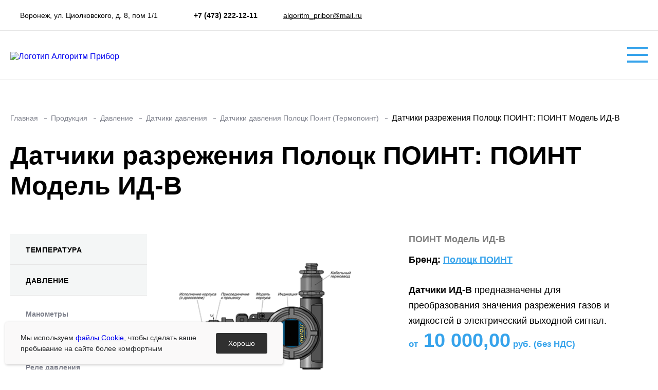

--- FILE ---
content_type: text/html; charset=UTF-8
request_url: https://algoritm-vrn.ru/produktsiya/polotsk-point-termopoint-datchiki-davleniya/datchiki-razrezheniya/
body_size: 15583
content:
<!DOCTYPE html>
<html class="page" lang="ru">
    <head>
        <meta charset="utf-8">
        <meta name="viewport" content="width=device-width,initial-scale=1.0">
        <meta property="og:title" content="Датчики разрежения Полоцк ПОИНТ: ПОИНТ Модель ИД-В - купить в Воронеже в компании «Алгоритм-Прибор»"/>
        <meta property="og:description" content="&#128314; Датчики разрежения Полоцк ПОИНТ: ПОИНТ Модель ИД-В в Воронеже. &#10004; Большой ассортимент. &#10004; Гарантия на продукцию.  &#10004; Строгий контроль качества. &#10004; Продукция сертифицирована. &#9742; Звоните по тел. +7 (473) 222-12-11"/>
        <meta property="og:image" content="https://algoritm-vrn.ru/local/templates/juno/img/svg/logo.svg"/>
        <meta property="og:url" content= "https://algoritm-vrn.ru/produktsiya/polotsk-point-termopoint-datchiki-davleniya/datchiki-razrezheniya/" />
        <meta property="og:locale" content="ru" />
        <meta property="og:type" content="website" />
        <meta http-equiv="Content-Type" content="text/html; charset=UTF-8" />
<meta name="robots" content="index, follow" />
<meta name="keywords" content="датчики разрежения Полоцк ПОИНТ ПОИНТ Модель ИД-В" />
<meta name="description" content="&#128314; Датчики разрежения Полоцк ПОИНТ: ПОИНТ Модель ИД-В в Воронеже. &#10004; Большой ассортимент. &#10004; Гарантия на продукцию.  &#10004; Строгий контроль качества. &#10004; Продукция сертифицирована. &#9742; Звоните по тел. +7 (473) 222-12-11" />
<link rel="canonical" href="https://algoritm-vrn.ru/produktsiya/polotsk-point-termopoint-datchiki-davleniya/datchiki-razrezheniya/" />
<link href="/bitrix/cache/css/s1/juno/template_08195eeb699d93e6a7bfdf597885e28d/template_08195eeb699d93e6a7bfdf597885e28d_v1.css?1742907429101725" type="text/css"  data-template-style="true" rel="stylesheet" />
<script type="text/javascript">if(!window.BX)window.BX={};if(!window.BX.message)window.BX.message=function(mess){if(typeof mess==='object'){for(let i in mess) {BX.message[i]=mess[i];} return true;}};</script>
<script type="text/javascript">(window.BX||top.BX).message({'JS_CORE_LOADING':'Загрузка...','JS_CORE_NO_DATA':'- Нет данных -','JS_CORE_WINDOW_CLOSE':'Закрыть','JS_CORE_WINDOW_EXPAND':'Развернуть','JS_CORE_WINDOW_NARROW':'Свернуть в окно','JS_CORE_WINDOW_SAVE':'Сохранить','JS_CORE_WINDOW_CANCEL':'Отменить','JS_CORE_WINDOW_CONTINUE':'Продолжить','JS_CORE_H':'ч','JS_CORE_M':'м','JS_CORE_S':'с','JSADM_AI_HIDE_EXTRA':'Скрыть лишние','JSADM_AI_ALL_NOTIF':'Показать все','JSADM_AUTH_REQ':'Требуется авторизация!','JS_CORE_WINDOW_AUTH':'Войти','JS_CORE_IMAGE_FULL':'Полный размер'});</script>

<script type="text/javascript" src="/bitrix/js/main/core/core.min.js?1701349785221146"></script>

<script>BX.setJSList(['/bitrix/js/main/core/core_ajax.js','/bitrix/js/main/core/core_promise.js','/bitrix/js/main/polyfill/promise/js/promise.js','/bitrix/js/main/loadext/loadext.js','/bitrix/js/main/loadext/extension.js','/bitrix/js/main/polyfill/promise/js/promise.js','/bitrix/js/main/polyfill/find/js/find.js','/bitrix/js/main/polyfill/includes/js/includes.js','/bitrix/js/main/polyfill/matches/js/matches.js','/bitrix/js/ui/polyfill/closest/js/closest.js','/bitrix/js/main/polyfill/fill/main.polyfill.fill.js','/bitrix/js/main/polyfill/find/js/find.js','/bitrix/js/main/polyfill/matches/js/matches.js','/bitrix/js/main/polyfill/core/dist/polyfill.bundle.js','/bitrix/js/main/core/core.js','/bitrix/js/main/polyfill/intersectionobserver/js/intersectionobserver.js','/bitrix/js/main/lazyload/dist/lazyload.bundle.js','/bitrix/js/main/polyfill/core/dist/polyfill.bundle.js','/bitrix/js/main/parambag/dist/parambag.bundle.js']);
</script>
<script type="text/javascript">(window.BX||top.BX).message({'LANGUAGE_ID':'ru','FORMAT_DATE':'DD.MM.YYYY','FORMAT_DATETIME':'DD.MM.YYYY HH:MI:SS','COOKIE_PREFIX':'BITRIX_SM','SERVER_TZ_OFFSET':'10800','UTF_MODE':'Y','SITE_ID':'s1','SITE_DIR':'/','USER_ID':'','SERVER_TIME':'1770000713','USER_TZ_OFFSET':'0','USER_TZ_AUTO':'Y','bitrix_sessid':'ef474d51c0d55b9ce3d3394b083a4770'});</script>


<script type="text/javascript"  src="/bitrix/cache/js/s1/juno/kernel_main/kernel_main_v1.js?1742907429165006"></script>
<script type="text/javascript" src="https://api-maps.yandex.ru/2.1/?apikey=0753f124-1437-4020-a9a9-3f6a4a093b10&lang=ru_RU"></script>
<script type="text/javascript">BX.setJSList(['/bitrix/js/main/session.js','/bitrix/js/main/core/core_fx.js','/bitrix/js/main/pageobject/pageobject.js','/bitrix/js/main/core/core_window.js','/bitrix/js/main/date/main.date.js','/bitrix/js/main/core/core_date.js','/bitrix/js/main/utils.js','/local/templates/juno/js/jquery-3.6.0.min.js','/local/templates/juno/js/jquery.fancybox.min.js','/local/templates/juno/js/jquery.maskedinput.min.js','/local/templates/juno/js/script.min.js']);</script>
<script type="text/javascript">BX.setCSSList(['/local/templates/juno/components/bitrix/menu/topMenuMulti/style.css','/local/templates/juno/css/jquery.fancybox.min.css','/local/templates/juno/css/style.min.css','/local/templates/juno/css/custom.min.css']);</script>


<script type="text/javascript"  src="/bitrix/cache/js/s1/juno/template_0ef2cbc2b7dcad913bc34ca41e1b3304/template_0ef2cbc2b7dcad913bc34ca41e1b3304_v1.js?1742907429170144"></script>
<script type="text/javascript">var _ba = _ba || []; _ba.push(["aid", "bdab586adc4b0f817299672beb01da50"]); _ba.push(["host", "algoritm-vrn.ru"]); (function() {var ba = document.createElement("script"); ba.type = "text/javascript"; ba.async = true;ba.src = (document.location.protocol == "https:" ? "https://" : "http://") + "bitrix.info/ba.js";var s = document.getElementsByTagName("script")[0];s.parentNode.insertBefore(ba, s);})();</script>


        <title>Датчики разрежения Полоцк ПОИНТ: ПОИНТ Модель ИД-В - купить в Воронеже в компании «Алгоритм-Прибор»</title>
                <link rel="apple-touch-icon" sizes="180x180" href="/favicon/apple-touch-icon.png">
        <link rel="icon" type="image/png" sizes="32x32" href="/favicon/favicon-32x32.png">
        <link rel="icon" type="image/png" sizes="16x16" href="/favicon/favicon-16x16.png">
        <link rel="manifest" href="/favicon/site.webmanifest">
        <link rel="shortcut icon" href="/favicon/favicon.ico">
        <meta name="msapplication-TileColor" content="#da532c">
        <meta name="msapplication-config" content="/favicon/browserconfig.xml">
        <meta name="theme-color" content="#ffffff">
        <link rel="preload" href="/local/templates/juno/fonts/Montserrat-cyrillic.woff2" as="font" crossorigin>
        <link rel="preload" href="/local/templates/juno/fonts/Montserrat-cyrillic-ext.woff2" as="font" crossorigin>
            </head>
    <body class="page__body">
        <div id="panel"></div>
        <header class="header">
            <div class="header-top">
                <div class="container">
                    <div class="header-top__box">
                        <ul class="header-top__list">
                            <li class="header-top__item">
                                <span class="header-top__address">
                                    Воронеж, ул. Циолковского, д. 8, пом 1/1                                </span>
                            </li>
                            <li class="header-top__item">
                                <span class="header-top__tel">
                                    <a href="tel:+74732221211" >+7 (473) 222-12-11</a>                                </span>
                            </li>
                            <li class="header-top__item">
                                <span class="header-top__mail">
                                    <a href="mailto:algoritm_pribor@mail.ru">algoritm_pribor@mail.ru</a>                                </span>
                            </li>
                        </ul>
                        <a data-fancybox data-src="#popap-feedback" class="header-top__btn" href="">Обратная связь</a>
                    </div>
                </div>
            </div>
            <div class="header-bottom">
                <div class="container">
                    <div class="header-bottom__box">
                        <a class="header-bottom__logo" href="/" aria-label="На главную страницу" title="На главную">
                            <img src="/local/templates/juno/img/svg/logo.svg" width="246" height="62" alt="Логотип Алгоритм Прибор">
                        </a>
                                                <nav class="header-bottom__menu">
    <button class="header-bottom__btn"><span></span></button>
    <ul class="header-bottom__list">
                                    <li class="header-bottom__item">
                    <a href="/produktsiya/" 
                       class="header-bottom__link active">
                           Продукция                                                       <svg width="7" height="10" viewBox="0 0 7 10" fill="none" xmlns="http://www.w3.org/2000/svg"><path d="M1 1L5 5L1 9" stroke="#36a3eb" stroke-width="2" stroke-linecap="round"></path></svg>
                                            </a>
                                            <nav class="subnav">
                            <div class="container">
                                <div class="catalog_menu_wr">
                                                                            <div class="menu_root_item">
                                            <div class="subnav_heading">
                                                <a href="/produktsiya/temperatura/">Температура</a>
                                            </div>
                                                                                            <ul class="subnav_body">
                                                                                                            <li class="subnav_body-list">
                                                            <a href="/produktsiya/armatura-dlya-termometrov-i-datchikov-temperatury/">Арматура для термометров и датчиков температуры				</a>
                                                        </li>
                                                                                                            <li class="subnav_body-list">
                                                            <a href="/produktsiya/datchiki-temperatury/">Датчики температуры</a>
                                                        </li>
                                                                                                            <li class="subnav_body-list">
                                                            <a href="/produktsiya/mekhanicheskie-termometry/">Механические термометры		</a>
                                                        </li>
                                                                                                    </ul>
                                                                                    </div>
                                                                            <div class="menu_root_item">
                                            <div class="subnav_heading">
                                                <a href="/produktsiya/davlenie/">Давление</a>
                                            </div>
                                                                                            <ul class="subnav_body">
                                                                                                            <li class="subnav_body-list">
                                                            <a href="/produktsiya/manometry/">Манометры</a>
                                                        </li>
                                                                                                            <li class="subnav_body-list">
                                                            <a href="/produktsiya/manometry-differentsialnye/">Манометры дифференциальные</a>
                                                        </li>
                                                                                                            <li class="subnav_body-list">
                                                            <a href="/produktsiya/rele-davleniya/">Реле давления</a>
                                                        </li>
                                                                                                            <li class="subnav_body-list">
                                                            <a href="/produktsiya/datchiki-davleniya/">Датчики давления</a>
                                                        </li>
                                                                                                    </ul>
                                                                                    </div>
                                                                            <div class="menu_root_item">
                                            <div class="subnav_heading">
                                                <a href="/produktsiya/raskhod/">Расход</a>
                                            </div>
                                                                                            <ul class="subnav_body">
                                                                                                            <li class="subnav_body-list">
                                                            <a href="/produktsiya/diafragmy-dlya-raskhodomerov/">Диафрагмы для расходомеров</a>
                                                        </li>
                                                                                                            <li class="subnav_body-list">
                                                            <a href="/produktsiya/komplekty-montazhnykh-chastey-izmeritelnogo-truboprovoda/">Комплекты монтажных частей измерительного трубопровода</a>
                                                        </li>
                                                                                                            <li class="subnav_body-list">
                                                            <a href="/produktsiya/raskhodomery/">Расходомеры</a>
                                                        </li>
                                                                                                            <li class="subnav_body-list">
                                                            <a href="/produktsiya/sosudy/">Сосуды</a>
                                                        </li>
                                                                                                    </ul>
                                                                                    </div>
                                                                            <div class="menu_root_item">
                                            <div class="subnav_heading">
                                                <a href="/produktsiya/funktsionalnaya-apparatura/">Функциональная аппаратура</a>
                                            </div>
                                                                                            <ul class="subnav_body">
                                                                                                            <li class="subnav_body-list">
                                                            <a href="/produktsiya/bloki-pitaniya/">Блоки питания</a>
                                                        </li>
                                                                                                            <li class="subnav_body-list">
                                                            <a href="/produktsiya/barery-iskrozashchity/">Барьеры искрозащиты</a>
                                                        </li>
                                                                                                            <li class="subnav_body-list">
                                                            <a href="/produktsiya/registratory-regulyatory/">Регистраторы, регуляторы</a>
                                                        </li>
                                                                                                            <li class="subnav_body-list">
                                                            <a href="/produktsiya/moduli-galvanicheskoy-razvyazki/">Модули гальванической развязки</a>
                                                        </li>
                                                                                                            <li class="subnav_body-list">
                                                            <a href="/produktsiya/izmeriteli-regulyatory/">Измерители-регуляторы</a>
                                                        </li>
                                                                                                            <li class="subnav_body-list">
                                                            <a href="/produktsiya/ustroystva-svyazi/">Устройства связи</a>
                                                        </li>
                                                                                                            <li class="subnav_body-list">
                                                            <a href="/produktsiya/preobrazovateli-izmeritelnye/">Преобразователи измерительные</a>
                                                        </li>
                                                                                                    </ul>
                                                                                    </div>
                                                                            <div class="menu_root_item">
                                            <div class="subnav_heading">
                                                <a href="/produktsiya/dopolnitelnoe-oborudovanie/">Дополнительное оборудование</a>
                                            </div>
                                                                                            <ul class="subnav_body">
                                                                                                            <li class="subnav_body-list">
                                                            <a href="/produktsiya/razdeliteli-sred/">Разделители сред</a>
                                                        </li>
                                                                                                            <li class="subnav_body-list">
                                                            <a href="/produktsiya/spetsialnye-ustroystva/">Специальные устройства</a>
                                                        </li>
                                                                                                    </ul>
                                                                                    </div>
                                                                    </div>
                            </div>
                        </nav>
                                    </li>
                            <li class="header-bottom__item">
                    <a href="/o-kompanii/" 
                       class="header-bottom__link ">
                           О компании                                               </a>
                                    </li>
                            <li class="header-bottom__item">
                    <a href="/pokupatelyam/" 
                       class="header-bottom__link ">
                           Покупателям                                               </a>
                                    </li>
                            <li class="header-bottom__item">
                    <a href="/garantiya-i-vozvrat/" 
                       class="header-bottom__link ">
                           Гарантия и возврат                                               </a>
                                    </li>
                            <li class="header-bottom__item">
                    <a href="/oplata-i-dostavka/" 
                       class="header-bottom__link ">
                           Доставка                                               </a>
                                    </li>
                            <li class="header-bottom__item">
                    <a href="/contacts/" 
                       class="header-bottom__link ">
                           Контакты                                               </a>
                                    </li>
                            <li class="header-bottom__item">
            <a data-fancybox data-src="#popap-feedback" class="header-bottom__link header-top__btn-2" href="">Обратная связь</a>
        </li>
    </ul>
</nav>                    </div>
                </div>
            </div>
        </header>
            <main>
                <div class="breadcrumbs">
                    <div class="container">
    <ul itemprop="http://schema.org/breadcrumb" itemscope itemtype="http://schema.org/BreadcrumbList" class="breadcrumbs__list"><li class="breadcrumbs__list-item" id="bx_breadcrumb_0" itemprop="itemListElement" itemscope itemtype="http://schema.org/ListItem">
				<a href="/" title="Главная" itemprop="item">
					<span itemprop="name">Главная</span>
				</a>
				<meta itemprop="position" content="1" />
			</li><li class="breadcrumbs__list-item" id="bx_breadcrumb_1" itemprop="itemListElement" itemscope itemtype="http://schema.org/ListItem">
				<a href="/produktsiya/" title="Продукция" itemprop="item">
					<span itemprop="name">Продукция</span>
				</a>
				<meta itemprop="position" content="2" />
			</li><li class="breadcrumbs__list-item" id="bx_breadcrumb_2" itemprop="itemListElement" itemscope itemtype="http://schema.org/ListItem">
				<a href="/produktsiya/davlenie/" title="Давление" itemprop="item">
					<span itemprop="name">Давление</span>
				</a>
				<meta itemprop="position" content="3" />
			</li><li class="breadcrumbs__list-item" id="bx_breadcrumb_3" itemprop="itemListElement" itemscope itemtype="http://schema.org/ListItem">
				<a href="/produktsiya/datchiki-davleniya/" title="Датчики давления" itemprop="item">
					<span itemprop="name">Датчики давления</span>
				</a>
				<meta itemprop="position" content="4" />
			</li><li class="breadcrumbs__list-item" id="bx_breadcrumb_4" itemprop="itemListElement" itemscope itemtype="http://schema.org/ListItem">
				<a href="/produktsiya/polotsk-point-termopoint-datchiki-davleniya/" title="Датчики давления Полоцк Поинт (Термопоинт)" itemprop="item">
					<span itemprop="name">Датчики давления Полоцк Поинт (Термопоинт)</span>
				</a>
				<meta itemprop="position" content="5" />
			</li><li class="breadcrumbs__list-item"><span>Датчики разрежения Полоцк ПОИНТ: ПОИНТ Модель ИД-В</span></li></ul>                    </div>
                </div>
                <section class="contact">
                    <div class="container">
                        <h1 class="contact__title temperature__title">Датчики разрежения Полоцк ПОИНТ: ПОИНТ Модель ИД-В</h1>
<div class="temperature__inner temperature__inner--card">
    <ul class="temperature__tabs temperature-accordion accordion--one tabs-wrapper ">
            <li class="accordion__item deph_1">
            <a 
                class="temperature__tabs-item " 
                href="/produktsiya/temperatura/">
                    Температура            </a>
            <ul class="accordion__link-list">
                                    <li class="deph_2">
                        <a 
                            class="accordion__link temperature__tabs-item-1 " 
                            href="/produktsiya/datchiki-temperatury/">
                                Датчики температуры                        </a>
                                                    <ul class="accordion__link-list-1">
                                                                    <li class="deph_3">
                                        <a class="accordion__link-1 " 
                                           href="/produktsiya/wika/">
                                               WIKA                                        </a>
                                    </li>
                                                                    <li class="deph_3">
                                        <a class="accordion__link-1 " 
                                           href="/produktsiya/itek-bbmv/">
                                               ИТеК ББмВ                                        </a>
                                    </li>
                                                                    <li class="deph_3">
                                        <a class="accordion__link-1 " 
                                           href="/produktsiya/polotsk-point-termopoint/">
                                               Полоцк Поинт (Термопоинт)                                        </a>
                                    </li>
                                                            </ul>
                                            </li>
                                    <li class="deph_2">
                        <a 
                            class="accordion__link temperature__tabs-item-1 " 
                            href="/produktsiya/mekhanicheskie-termometry/">
                                Механические термометры		                        </a>
                                                    <ul class="accordion__link-list-1">
                                                                    <li class="deph_3">
                                        <a class="accordion__link-1 " 
                                           href="/produktsiya/wika-%20mexanicheskie-termometry/">
                                               WIKA                                        </a>
                                    </li>
                                                                    <li class="deph_3">
                                        <a class="accordion__link-1 " 
                                           href="/produktsiya/rosma-termometry/">
                                               РОСМА                                        </a>
                                    </li>
                                                                    <li class="deph_3">
                                        <a class="accordion__link-1 " 
                                           href="/produktsiya/fiztekh-termometry/">
                                               ФИЗТЕХ                                        </a>
                                    </li>
                                                            </ul>
                                            </li>
                                    <li class="deph_2">
                        <a 
                            class="accordion__link temperature__tabs-item-1 " 
                            href="/produktsiya/armatura-dlya-termometrov-i-datchikov-temperatury/">
                                Арматура для термометров и датчиков температуры				                        </a>
                                                    <ul class="accordion__link-list-1">
                                                                    <li class="deph_3">
                                        <a class="accordion__link-1 " 
                                           href="/produktsiya/polotsk-point-termopoint-armatura-dlya-termometrov-i-datchikov-temperatury/">
                                               Полоцк Поинт (Термопоинт)                                        </a>
                                    </li>
                                                                    <li class="deph_3">
                                        <a class="accordion__link-1 " 
                                           href="/produktsiya/wika-armatura/">
                                               WIKA                                        </a>
                                    </li>
                                                                    <li class="deph_3">
                                        <a class="accordion__link-1 " 
                                           href="/produktsiya/itek-bbmv-armatura/">
                                               ИТеК ББмВ                                        </a>
                                    </li>
                                                                    <li class="deph_3">
                                        <a class="accordion__link-1 " 
                                           href="/produktsiya/energoserver/">
                                               Энергосервер                                        </a>
                                    </li>
                                                            </ul>
                                            </li>
                            </ul>
        </li>
            <li class="accordion__item deph_1">
            <a 
                class="temperature__tabs-item " 
                href="/produktsiya/davlenie/">
                    Давление            </a>
            <ul class="accordion__link-list">
                                    <li class="deph_2">
                        <a 
                            class="accordion__link temperature__tabs-item-1 " 
                            href="/produktsiya/manometry/">
                                Манометры                        </a>
                                                    <ul class="accordion__link-list-1">
                                                                    <li class="deph_3">
                                        <a class="accordion__link-1 " 
                                           href="/produktsiya/wika-manometry/">
                                               WIKA                                        </a>
                                    </li>
                                                                    <li class="deph_3">
                                        <a class="accordion__link-1 " 
                                           href="/produktsiya/bd-manom/">
                                               БД                                        </a>
                                    </li>
                                                                    <li class="deph_3">
                                        <a class="accordion__link-1 " 
                                           href="/produktsiya/rosma-manometry/">
                                               РОСМА                                        </a>
                                    </li>
                                                                    <li class="deph_3">
                                        <a class="accordion__link-1 " 
                                           href="/produktsiya/fiztekh-manometry/">
                                               ФИЗТЕХ                                        </a>
                                    </li>
                                                                    <li class="deph_3">
                                        <a class="accordion__link-1 " 
                                           href="/produktsiya/yumas/">
                                               ЮМАС                                        </a>
                                    </li>
                                                            </ul>
                                            </li>
                                    <li class="deph_2">
                        <a 
                            class="accordion__link temperature__tabs-item-1 " 
                            href="/produktsiya/manometry-differentsialnye/">
                                Манометры дифференциальные                        </a>
                                                    <ul class="accordion__link-list-1">
                                                                    <li class="deph_3">
                                        <a class="accordion__link-1 " 
                                           href="/produktsiya/bd-manom-dif/">
                                               БД                                        </a>
                                    </li>
                                                            </ul>
                                            </li>
                                    <li class="deph_2">
                        <a 
                            class="accordion__link temperature__tabs-item-1 " 
                            href="/produktsiya/rele-davleniya/">
                                Реле давления                        </a>
                                                    <ul class="accordion__link-list-1">
                                                                    <li class="deph_3">
                                        <a class="accordion__link-1 " 
                                           href="/produktsiya/rosma-rele-davleniya/">
                                               РОСМА                                        </a>
                                    </li>
                                                                    <li class="deph_3">
                                        <a class="accordion__link-1 " 
                                           href="/produktsiya/wika-rele-davleniya/">
                                               WIKA                                        </a>
                                    </li>
                                                                    <li class="deph_3">
                                        <a class="accordion__link-1 " 
                                           href="/produktsiya/bd-rele/">
                                               БД                                        </a>
                                    </li>
                                                                    <li class="deph_3">
                                        <a class="accordion__link-1 " 
                                           href="/produktsiya/energoserver2/">
                                               Энергосервер                                        </a>
                                    </li>
                                                            </ul>
                                            </li>
                                    <li class="deph_2">
                        <a 
                            class="accordion__link temperature__tabs-item-1 " 
                            href="/produktsiya/datchiki-davleniya/">
                                Датчики давления                        </a>
                                                    <ul class="accordion__link-list-1">
                                                                    <li class="deph_3">
                                        <a class="accordion__link-1 " 
                                           href="/produktsiya/wika-datchik-idavleniya/">
                                               WIKA                                        </a>
                                    </li>
                                                                    <li class="deph_3">
                                        <a class="accordion__link-1 " 
                                           href="/produktsiya/itek-bbmv-datchiki-davleniya/">
                                               ИТеК ББмВ                                        </a>
                                    </li>
                                                                    <li class="deph_3">
                                        <a class="accordion__link-1 accordion--active-2" 
                                           href="/produktsiya/polotsk-point-termopoint-datchiki-davleniya/">
                                               Полоцк Поинт (Термопоинт)                                        </a>
                                    </li>
                                                                    <li class="deph_3">
                                        <a class="accordion__link-1 " 
                                           href="/produktsiya/bd-dat-dav/">
                                               БД                                        </a>
                                    </li>
                                                            </ul>
                                            </li>
                            </ul>
        </li>
            <li class="accordion__item deph_1">
            <a 
                class="temperature__tabs-item " 
                href="/produktsiya/raskhod/">
                    Расход            </a>
            <ul class="accordion__link-list">
                                    <li class="deph_2">
                        <a 
                            class="accordion__link temperature__tabs-item-1 " 
                            href="/produktsiya/diafragmy-dlya-raskhodomerov/">
                                Диафрагмы для расходомеров                        </a>
                                                    <ul class="accordion__link-list-1">
                                                                    <li class="deph_3">
                                        <a class="accordion__link-1 " 
                                           href="/produktsiya/itek-bbmv-diafragmy-dlya-rasxodomerov/">
                                               ИТеК ББмВ                                        </a>
                                    </li>
                                                            </ul>
                                            </li>
                                    <li class="deph_2">
                        <a 
                            class="accordion__link temperature__tabs-item-1 " 
                            href="/produktsiya/komplekty-montazhnykh-chastey-izmeritelnogo-truboprovoda/">
                                Комплекты монтажных частей измерительного трубопровода                        </a>
                                                    <ul class="accordion__link-list-1">
                                                                    <li class="deph_3">
                                        <a class="accordion__link-1 " 
                                           href="/produktsiya/itek-bbmv-kmch/">
                                               ИТеК ББмВ                                        </a>
                                    </li>
                                                            </ul>
                                            </li>
                                    <li class="deph_2">
                        <a 
                            class="accordion__link temperature__tabs-item-1 " 
                            href="/produktsiya/sosudy/">
                                Сосуды                        </a>
                                                    <ul class="accordion__link-list-1">
                                                                    <li class="deph_3">
                                        <a class="accordion__link-1 " 
                                           href="/produktsiya/itek-bbmv-sosudy/">
                                               ИТеК ББмВ                                        </a>
                                    </li>
                                                            </ul>
                                            </li>
                                    <li class="deph_2">
                        <a 
                            class="accordion__link temperature__tabs-item-1 " 
                            href="/produktsiya/raskhodomery/">
                                Расходомеры                        </a>
                                                    <ul class="accordion__link-list-1">
                                                                    <li class="deph_3">
                                        <a class="accordion__link-1 " 
                                           href="/produktsiya/gruppa-kompaniy-tem/">
                                               ГРУППА КОМПАНИЙ ТЭМ                                        </a>
                                    </li>
                                                            </ul>
                                            </li>
                            </ul>
        </li>
            <li class="accordion__item deph_1">
            <a 
                class="temperature__tabs-item " 
                href="/produktsiya/funktsionalnaya-apparatura/">
                    Функциональная аппаратура            </a>
            <ul class="accordion__link-list">
                                    <li class="deph_2">
                        <a 
                            class="accordion__link temperature__tabs-item-1 " 
                            href="/produktsiya/bloki-pitaniya/">
                                Блоки питания                        </a>
                                                    <ul class="accordion__link-list-1">
                                                                    <li class="deph_3">
                                        <a class="accordion__link-1 " 
                                           href="/produktsiya/itek-bbmv-bloki-pitaniya/">
                                               ИТеК ББмВ                                        </a>
                                    </li>
                                                            </ul>
                                            </li>
                                    <li class="deph_2">
                        <a 
                            class="accordion__link temperature__tabs-item-1 " 
                            href="/produktsiya/barery-iskrozashchity/">
                                Барьеры искрозащиты                        </a>
                                                    <ul class="accordion__link-list-1">
                                                                    <li class="deph_3">
                                        <a class="accordion__link-1 " 
                                           href="/produktsiya/itek-bbmv-barery-iskrozashhity/">
                                               ИТеК ББмВ                                        </a>
                                    </li>
                                                            </ul>
                                            </li>
                                    <li class="deph_2">
                        <a 
                            class="accordion__link temperature__tabs-item-1 " 
                            href="/produktsiya/registratory-regulyatory/">
                                Регистраторы, регуляторы                        </a>
                                                    <ul class="accordion__link-list-1">
                                                                    <li class="deph_3">
                                        <a class="accordion__link-1 " 
                                           href="/produktsiya/itek-bbmv-registratory-regulyatory/">
                                               ИТеК ББмВ                                        </a>
                                    </li>
                                                            </ul>
                                            </li>
                                    <li class="deph_2">
                        <a 
                            class="accordion__link temperature__tabs-item-1 " 
                            href="/produktsiya/moduli-galvanicheskoy-razvyazki/">
                                Модули гальванической развязки                        </a>
                                                    <ul class="accordion__link-list-1">
                                                                    <li class="deph_3">
                                        <a class="accordion__link-1 " 
                                           href="/produktsiya/itek-bbmv-moduli-galvanicheskoj-razvyazki/">
                                               ИТек ББмВ                                        </a>
                                    </li>
                                                            </ul>
                                            </li>
                                    <li class="deph_2">
                        <a 
                            class="accordion__link temperature__tabs-item-1 " 
                            href="/produktsiya/izmeriteli-regulyatory/">
                                Измерители-регуляторы                        </a>
                                                    <ul class="accordion__link-list-1">
                                                                    <li class="deph_3">
                                        <a class="accordion__link-1 " 
                                           href="/produktsiya/itek-bbmv-izmeriteli-regulyatory%20/">
                                               ИТеК ББмВ                                        </a>
                                    </li>
                                                            </ul>
                                            </li>
                                    <li class="deph_2">
                        <a 
                            class="accordion__link temperature__tabs-item-1 " 
                            href="/produktsiya/ustroystva-svyazi/">
                                Устройства связи                        </a>
                                                    <ul class="accordion__link-list-1">
                                                                    <li class="deph_3">
                                        <a class="accordion__link-1 " 
                                           href="/produktsiya/itek-bbmv-ustrojstva-svyazi/">
                                               ИТеК ББмВ                                        </a>
                                    </li>
                                                            </ul>
                                            </li>
                                    <li class="deph_2">
                        <a 
                            class="accordion__link temperature__tabs-item-1 " 
                            href="/produktsiya/preobrazovateli-izmeritelnye/">
                                Преобразователи измерительные                        </a>
                                                    <ul class="accordion__link-list-1">
                                                                    <li class="deph_3">
                                        <a class="accordion__link-1 " 
                                           href="/produktsiya/itek-bbmv-preobrazovateli-izmeritelnye/">
                                               ИТеК ББмВ                                        </a>
                                    </li>
                                                            </ul>
                                            </li>
                            </ul>
        </li>
            <li class="accordion__item deph_1">
            <a 
                class="temperature__tabs-item " 
                href="/produktsiya/dopolnitelnoe-oborudovanie/">
                    Дополнительное оборудование            </a>
            <ul class="accordion__link-list">
                                    <li class="deph_2">
                        <a 
                            class="accordion__link temperature__tabs-item-1 " 
                            href="/produktsiya/razdeliteli-sred/">
                                Разделители сред                        </a>
                                                    <ul class="accordion__link-list-1">
                                                                    <li class="deph_3">
                                        <a class="accordion__link-1 " 
                                           href="/produktsiya/energoserver4/">
                                               Энергосервер                                        </a>
                                    </li>
                                                            </ul>
                                            </li>
                                    <li class="deph_2">
                        <a 
                            class="accordion__link temperature__tabs-item-1 " 
                            href="/produktsiya/spetsialnye-ustroystva/">
                                Специальные устройства                        </a>
                                                    <ul class="accordion__link-list-1">
                                                                    <li class="deph_3">
                                        <a class="accordion__link-1 " 
                                           href="/produktsiya/energoserver3/">
                                               Энергосервер                                        </a>
                                    </li>
                                                            </ul>
                                            </li>
                            </ul>
        </li>
    </ul><div class = "temperature__content temperature__content--type-of-product temperature__content--card">
    <ul id = "tab__1" class = "temperature__content-list tabs-content--active">
        <li class = "temperature__content-item">
            <div class = "card">
                <div class = "card__inner">
                                            <img src = "/upload/iblock/f4e/daf018apv5bijmm1shf6p8lzg8iv70kp/3.png" 
                             width = "300" height = "300" 
                             alt = "Датчики разрежения" title="Датчики разрежения" />
                                             <div class = "card__box">
                        <h4>ПОИНТ Модель ИД-В</h4>
                        <p class = "card__brend">
                            Бренд: <a href="/brands/?q=Полоцк ПОИНТ">Полоцк ПОИНТ</a>
                        </p>
                        <div class = "card__text">
                            <b>Датчики ИД-В</b> предназначены для преобразования значения разрежения газов и жидкостей в электрический выходной сигнал.                        </div>
                                                    <div class="price_block">
                                <div class="price_val">
                                   <span class="nds_text">от</span> 10 000,00<span class="nds_text"> руб. (без&nbsp;НДС)</span>
                                </div>
                                <a 
                                    data-product_url="https://algoritm-vrn.ru/produktsiya/polotsk-point-termopoint-datchiki-davleniya/datchiki-razrezheniya/" 
                                    data-product_name="Датчики разрежения" 
                                    data-fancybox="" data-src="#popap-price" 
                                    class="product-item__btn price_feedback" href="#">
                                    Обратная связь
                                </a>
                            </div>
                                                </div>
                </div>
                <div class = "card__tab">
                    <ul class = "tabs-wrapper-1">
                        <li>
                            <a class="tab-1 tab--active-1" href="#tab--1">Описание</a>
                        </li>
                    </ul>
                                                            <div class = "temperature__content-wr">
                        <ul id = "tab--1" class = " temperature__content-list tabs-content--active-1">
                            <li class = "temperature__content-item text_container">
                                <p>
 <b>Схема заказа ИД-В-АЦ<br>
 </b><b><br>
 </b>
</p>
<p>
 <b>
	СХЕМА СОСТАВЛЕНИЯ УСЛОВНОГО ОБОЗНАЧЕНИЯ ДАТЧИКОВ ДАВЛЕНИЯ ИД-В-АЦ (СХЕМА ЗАКАЗА) </b>
</p>
<table cellpadding="4" border="1">
 <caption><br>
 </caption>
<tbody>
<tr>
	<td>
		 1-
	</td>
	<td>
		 2-
	</td>
	<td>
		 3-
	</td>
	<td>
		 4-
	</td>
	<td>
		 5-
	</td>
	<td>
		 6-
	</td>
	<td>
		 7-
	</td>
	<td>
		 8-
	</td>
	<td>
		 9-
	</td>
	<td>
		 10-
	</td>
	<td>
		 11-
	</td>
	<td>
		 12
	</td>
</tr>
<tr>
	<td>
		 ИД
	</td>
	<td>
		 -В
	</td>
	<td>
		 -АЦ
	</td>
	<td>
		 - Н1
	</td>
	<td>
		 -1,6
	</td>
	<td>
		 -1
	</td>
	<td>
		 -1
	</td>
	<td>
		 -Д
	</td>
	<td>
		 -1
	</td>
	<td>
		 -1
	</td>
	<td>
		 -МГ
	</td>
	<td>
		 -Exia
	</td>
</tr>
</tbody>
</table>
<p>
	 1.Тип датчика
</p>
<p>
 <b>ИД</b> - датчик давления
</p>
 2. Исполнение датчика
<p>
	 датчик разрежения <b>В</b>
</p>
 3. Модификация датчика
<p>
 <b>АЦ</b> - датчики стандартного исполнения.
</p>
 4. Модель корпуса датчика
<p>
	 К,К1,Г,Н1
</p>
<table cellpadding="4" border="1">
<tbody>
<tr>
	<td>
		 Модель корпуса датчика
	</td>
	<td>
		 Изображение
	</td>
	<td>
		 Степень защиты IP
	</td>
</tr>
<tr>
	<td>
		 К<br>
		 (штепсельный<br>
		 разъем Типа DIN 43650 fromC)
	</td>
	<td>
 <img style="width:86px;" width="86" src="/upload/medialibrary/534/p2f6nw164vetaqveoxd6izuao4ih1cjq/image002.jpg" height="104"><img style="width:137px;" width="137" src="/upload/medialibrary/cf8/b6adji4udu9b5g5cjfxiu3t3vm6s7552/image003.jpg" height="114"><br>
	</td>
	<td>
		 IP65
	</td>
</tr>
<tr>
	<td>
		 К1<br>
		 (штепсельный<br>
		 разъем Типа DIN 43650 from А)
	</td>
	<td>
 <img style="width:94px;" width="94" src="/upload/medialibrary/d37/lqenn55obhpbhifhiorattlyo62e1qxa/image004.jpg" height="104"><img style="width:148px;" width="148" src="/upload/medialibrary/516/0ygh3dahn9ucvn3aa5w1fnc7c2la7vhx/image005.jpg" height="104"><br>
	</td>
	<td>
		 IP65
	</td>
</tr>
<tr>
	<td>
		 Н1<br>
		 (Взрывобезопасная металлическая голова)
	</td>
	<td>
 <img style="width:167px;" width="167" src="/upload/medialibrary/d6c/ogo45rz2vt2qc8efw8udv6gv6rgh1wj1/image009.jpg" height="111"><img style="width:116px;" width="116" src="/upload/medialibrary/187/kkn8vjrl35hst3a0l8rxappabd6qs9o4/image008.jpg" height="104"><br>
	</td>
	<td>
		 IP65,<br>
		 IP68
	</td>
</tr>
</tbody>
</table>
<p>
	 5. Диапазон измерения
</p>
<p>
	 Диапазон измерения: от 0...0,02 МПа до 0...0,1 МПа
</p>
<p>
	 6. Предел допускаемой основной приведенной погрешности, %:
</p>
<table cellpadding="4" border="1">
<tbody>
<tr>
	<td rowspan="4">
		 Предел допускаемой основной приведенной погрешности, %:
	</td>
	<td>
		 Значение
	</td>
	<td>
		 код
	</td>
</tr>
<tr>
	<td>
		 ±0,25 %
	</td>
	<td>
		 1
	</td>
</tr>
<tr>
	<td>
		 ±0,50 %
	</td>
	<td>
		 2
	</td>
</tr>
<tr>
	<td>
		 ±1,00 %
	</td>
	<td>
		 3
	</td>
</tr>
</tbody>
</table>
<p>
	 7. Присоединение к процессу
</p>
<table cellpadding="4" border="1">
<tbody>
<tr>
	<td colspan="2">
		 Соединение
	</td>
	<td>
		 Код
	</td>
</tr>
<tr>
	<td rowspan="6">
		 резьбовое
	</td>
	<td>
		 метрическая М20х1,5
	</td>
	<td>
		 1
	</td>
</tr>
<tr>
	<td>
		 метрическая М30х2
	</td>
	<td>
		 2
	</td>
</tr>
<tr>
	<td>
		 трубная G1/2"
	</td>
	<td>
		 3
	</td>
</tr>
<tr>
	<td>
		 трубная 1"
	</td>
	<td>
		 4
	</td>
</tr>
<tr>
	<td>
		 трубная 1/4"
	</td>
	<td>
		 5
	</td>
</tr>
<tr>
	<td>
		 другая по согласованию
	</td>
	<td>
		 0
	</td>
</tr>
<tr>
	<td rowspan="5" colspan="2">
		 фланцевое (таблица 1)
	</td>
	<td>
		 Ф1
	</td>
</tr>
<tr>
	<td>
		 Ф2
	</td>
</tr>
<tr>
	<td>
		 Ф3
	</td>
</tr>
<tr>
	<td>
		 Ф4
	</td>
</tr>
<tr>
	<td>
		 Ф5
	</td>
</tr>
</tbody>
</table>
<p>
	 Таблица 1
</p>
<table cellpadding="4" border="1">
<tbody>
<tr>
	<td>
		<p>
			 Исполнение фланца
		</p>
		<p>
			 (Код в схеме заказа)
		</p>
	</td>
	<td>
		 D,мм
	</td>
	<td>
		 D1,мм
	</td>
	<td>
		 D2,мм
	</td>
	<td>
		 d, мм
	</td>
	<td>
		 Кол.отв-й
	</td>
	<td>
		 b, мм
	</td>
	<td>
		 h,мм
	</td>
	<td>
		 H,<br>
		 не более, мм
	</td>
	<td>
		 Масса,<br>
		 не более, кг.
	</td>
</tr>
<tr>
	<td>
		 Ф1
	</td>
	<td>
		 80
	</td>
	<td>
		 55
	</td>
	<td>
		 40
	</td>
	<td>
		 11
	</td>
	<td>
		 4
	</td>
	<td>
		 10
	</td>
	<td>
		 2
	</td>
	<td>
		 115
	</td>
	<td>
		 0,60
	</td>
</tr>
<tr>
	<td>
		 Ф2
	</td>
	<td>
		 100
	</td>
	<td>
		 75
	</td>
	<td>
		 60
	</td>
	<td>
		 11
	</td>
	<td>
		 4
	</td>
	<td>
		 12
	</td>
	<td>
		 2
	</td>
	<td>
		 118
	</td>
	<td>
		 0,90
	</td>
</tr>
<tr>
	<td>
		 Ф3
	</td>
	<td>
		 130
	</td>
	<td>
		 100
	</td>
	<td>
		 80
	</td>
	<td>
		 14
	</td>
	<td>
		 4
	</td>
	<td>
		 13
	</td>
	<td>
		 3
	</td>
	<td>
		 124
	</td>
	<td>
		 1,30
	</td>
</tr>
<tr>
	<td>
		 Ф4
	</td>
	<td>
		 160
	</td>
	<td>
		 130
	</td>
	<td>
		 110
	</td>
	<td>
		 14
	</td>
	<td>
		 4
	</td>
	<td>
		 13
	</td>
	<td>
		 3
	</td>
	<td>
		 124
	</td>
	<td>
		 2,00
	</td>
</tr>
<tr>
	<td>
		 Ф5
	</td>
	<td colspan="9">
		 Другие параметры, отличные от вышеизложенных
	</td>
</tr>
</tbody>
</table>
<p>
	 8. Исполнение корпуса
</p>
<p>
 <b>С</b>-присоединительная резьба<br>
 <b>D</b>-максимальный диаметр (габаритный размер), мм<br>
 <b>S</b>-размер под ключ
</p>
<table cellpadding="4" border="1">
<tbody>
<tr>
	<td>
		 Соединение
	</td>
	<td>
		 Изображение
	</td>
	<td colspan="3">
		 Присоединение к процессу
	</td>
</tr>
<tr>
	<td rowspan="2">
		 М<br>
		 (с защитной<br>
		 мембраной)
	</td>
	<td rowspan="2">
 <img style="width:104px;" width="104" src="/upload/medialibrary/8fe/529yvzng48xqz95ur83t3z6tfa2unma9/image018.jpg" height="104"><br>
	</td>
	<td>
		 C
	</td>
	<td>
		 D
	</td>
	<td>
		 S
	</td>
</tr>
<tr>
	<td>
		 М24х1,5*;<br>
		 G3/4;<br>
		 М30х2;<br>
		 G1
	</td>
	<td>
		 39
	</td>
	<td>
		 32
	</td>
</tr>
<tr>
	<td rowspan="3">
		 Д<br>
		 (с дросселем)
	</td>
	<td rowspan="3">
 <img style="width:101px;" width="101" src="/upload/medialibrary/1ee/6k8apx7po1f3tsep93r3t1x2ud22snrw/image019.jpg" height="111"><br>
	</td>
	<td>
		 С
	</td>
	<td>
		 h
	</td>
	<td>
		 H
	</td>
</tr>
<tr>
	<td>
		 М20х1,5;<br>
		 G1/2;<br>
		 М24х1,5
	</td>
	<td>
		 20
	</td>
	<td>
		 30
	</td>
</tr>
<tr>
	<td>
		 G1/4
	</td>
	<td>
		 15
	</td>
	<td>
		 25
	</td>
</tr>
<tr>
	<td rowspan="2">
		 Д<br>
		 (с дросселем)
	</td>
	<td rowspan="2">
 <img style="width:104px;" width="104" src="/upload/medialibrary/2a5/b16pg4j4ypbb8jz4uo2bj5r2ws98flku/image020.jpg" height="111"><br>
	</td>
	<td>
		 C
	</td>
	<td>
		 D
	</td>
	<td>
		 S
	</td>
</tr>
<tr>
	<td>
		 G3/4;<br>
		 М30х2<br>
		 G1
	</td>
	<td>
		 39
	</td>
	<td>
		 32
	</td>
</tr>
<tr>
	<td>
		 0
	</td>
	<td>
		 без дросселя
	</td>
	<td colspan="3">
 <br>
	</td>
</tr>
</tbody>
</table>
<p>
	 9. Диапазон температурной компенсации
</p>
<table cellpadding="4" border="1">
<tbody>
<tr>
	<td>
		 Температура °С
	</td>
	<td>
		 Код
	</td>
</tr>
<tr>
	<td>
		 От плюс 5 до плюс 40
	</td>
	<td>
		 1
	</td>
</tr>
<tr>
	<td>
		 От минус 25 до плюс 70
	</td>
	<td>
		 2
	</td>
</tr>
<tr>
	<td>
		 От минус 40 до плюс 85
	</td>
	<td>
		 3
	</td>
</tr>
<tr>
	<td>
		 предел дополнительной погрешности, вызванной изменением температуры окружающего воздуха на каждые 10°С, не должен превышать для датчика предел основной приведенной погрешности
	</td>
	<td>
		 4
	</td>
</tr>
<tr>
	<td>
		 по согласованию (внутри рабочего диапазона датчика от минус 50 до плюс 85)
	</td>
	<td>
		 0
	</td>
</tr>
</tbody>
</table>
<p>
	 10. Тип выходного сигнала
</p>
<table cellpadding="4" border="1">
<tbody>
<tr>
	<td>
		 с линейно возрастающей характеристикой выходного сигнала
	</td>
	<td>
		 1
	</td>
</tr>
<tr>
	<td>
		 с линейно убывающей характеристикой выходного сигнала
	</td>
	<td>
		 2
	</td>
</tr>
</tbody>
</table>
<p>
	 11. Тип кабельного ввода только для модели датчика "Н1"
</p>
<table cellpadding="4" border="1">
 <caption></caption>
<tbody>
<tr>
	<td rowspan="3">
		<p>
 <img style="width:264px;" width="264" src="/upload/medialibrary/6c1/piuce3rdhklzmxmsu4u50geieyg6x7ch/image058.jpg" height="154"><br>
		</p>
		<p>
			 ПГ (пластиковый кабельный ввод)
		</p>
	</td>
	<td>
		 Диаметр<br>
		 кабеля, d
	</td>
	<td>
		 (6÷12) мм
	</td>
</tr>
<tr>
	<td>
		<p>
			 Вид<br>
			 взрыво-
		</p>
		<p>
			 защиты
		</p>
	</td>
	<td>
		 0ExiaIICT6 X
	</td>
</tr>
<tr>
	<td>
		 Степень<br>
		 защиты
	</td>
	<td>
		 IP65
	</td>
</tr>
<tr>
	<td rowspan="4">
 <img style="width:326px;" width="326" src="/upload/medialibrary/445/cx3npohvcgzyuvt7fk4zk24uoper0hl5/image057.jpg" height="140"><br>
		<p>
			 МГ (металлический кабельный ввод)
		</p>
	</td>
	<td>
		 Тип кабеля
	</td>
	<td>
		 небронированный
	</td>
</tr>
<tr>
	<td>
		 Диаметр<br>
		 кабеля, d
	</td>
	<td>
		 (3÷7) мм;<br>
		 (7÷13) мм;<br>
		 (13÷16) мм
	</td>
</tr>
<tr>
	<td>
		<p>
			 Вид<br>
			 взрыво-
		</p>
		<p>
			 защиты
		</p>
	</td>
	<td>
		 0ExiaIICT6 X<br>
		 1ExdIICT6 Х<br>
		 1ExdiаIICT6 Х
	</td>
</tr>
<tr>
	<td>
		 Степень<br>
		 защиты
	</td>
	<td>
		 IP68
	</td>
</tr>
<tr>
	<td rowspan="3">
 <img style="width:264px;" width="264" src="/upload/medialibrary/6c1/piuce3rdhklzmxmsu4u50geieyg6x7ch/image058.jpg" height="154"><br>
		<p>
			 ЛГ (латунный кабельный ввод)
		</p>
	</td>
	<td>
		 Диаметр<br>
		 кабеля, d
	</td>
	<td>
		 (6÷12) мм
	</td>
</tr>
<tr>
	<td>
		 Вид<br>
		 взрывозащиты
	</td>
	<td>
		 0ExiaIICT6 X
	</td>
</tr>
<tr>
	<td>
		 Степень<br>
		 защиты
	</td>
	<td>
		 IP65
	</td>
</tr>
<tr>
	<td rowspan="5">
 <img style="width:409px;" width="409" src="/upload/medialibrary/62f/blag1ty6ok7qpfizd2o7w9qeni4f7zub/image059.jpg" height="121"><br>
		<p>
			 МГБ (металлический кабельный ввод)
		</p>
	</td>
	<td>
		 Тип кабеля
	</td>
	<td>
		 бронированный
	</td>
</tr>
<tr>
	<td>
		 Диаметр<br>
		 кабеля без брони, d
	</td>
	<td>
		 (3÷7) мм;<br>
		 (7÷13) мм;<br>
		 (13÷16) мм
	</td>
</tr>
<tr>
	<td>
		 Внешний диаметр кабеля, D
	</td>
	<td>
		 (9÷15) мм;<br>
		 (15÷20) мм;<br>
		 (19÷25) мм
	</td>
</tr>
<tr>
	<td>
		 Вид<br>
		 взрывозащиты
	</td>
	<td>
		 0ExiaIICT6 X<br>
		 1ExdIICT6 Х<br>
		 1ExdiаIICT6 Х
	</td>
</tr>
<tr>
	<td>
		 Степень<br>
		 защиты
	</td>
	<td>
		 IP68
	</td>
</tr>
<tr>
	<td rowspan="5">
 <img style="width:410px;" width="410" src="/upload/medialibrary/24f/l56m2ymdxiiu7q2c7j94w8dfwmo8tnjy/image060.jpg" height="138"><br>
		<p>
			 МГТ<br>
			 (металлический кабельный ввод)
		</p>
	</td>
	<td>
		 Тип кабеля
	</td>
	<td>
		 проложенный в трубе
	</td>
</tr>
<tr>
	<td>
		 Диаметр<br>
		 кабеля, d
	</td>
	<td>
		 (3÷7) мм;<br>
		 (7÷13) мм;<br>
		 (13÷16) мм
	</td>
</tr>
<tr>
	<td>
		<p>
			 Присоеди-
		</p>
		<p>
			 нительная<br>
			 резьба, С
		</p>
	</td>
	<td>
		<p>
			 М16х1,5; G1/4; К1/4;
		</p>
		<p>
			 Rc1/4; М20х1,5; G1/2;
		</p>
		<p>
			 К1/2; Rc1/2
		</p>
	</td>
</tr>
<tr>
	<td>
		<p>
			 Вид<br>
			 взрывозащиты
		</p>
	</td>
	<td>
		 0ExiaIICT6 X<br>
		 1ExdIICT6 Х<br>
		 1ExdiаIICT6 Х
	</td>
</tr>
<tr>
	<td>
		 Степень<br>
		 защиты
	</td>
	<td>
		 IP68
	</td>
</tr>
<tr>
	<td rowspan="5">
 <img style="width:277px;" width="277" src="/upload/medialibrary/9d2/2mala2to94ys4aidwwdx0zg1cpirb755/image061.jpg" height="124"><br>
		<p>
			 МГ-М<br>
			 (металлический кабельный ввод)
		</p>
	</td>
	<td>
		 Тип кабеля
	</td>
	<td>
		 в<br>
		 металлорукаве
	</td>
</tr>
<tr>
	<td>
		 Диаметр<br>
		 кабеля, d
	</td>
	<td>
		 (7÷13) мм;<br>
		 (13÷15) мм;<br>
		 (15÷19) мм
	</td>
</tr>
<tr>
	<td>
		 Металлорукав
	</td>
	<td>
		 Ду15; Ду16; Ду20
	</td>
</tr>
<tr>
	<td>
		<p>
			 Вид
		</p>
		<p>
			 взрывозащиты
		</p>
	</td>
	<td>
		 0ExiaIICT6 X<br>
		 1ExdIICT6 Х<br>
		 1ExdiаIICT6 Х
	</td>
</tr>
<tr>
	<td>
		 Степень<br>
		 защиты
	</td>
	<td>
		 IP44; IP65*
	</td>
</tr>
<tr>
	<td rowspan="4">
 <img style="width:410px;" width="410" src="/upload/medialibrary/c80/8j5ga8l0cmla0cd7l945ancxc601q9wj/image062.jpg" height="144"><br>
		<p>
			 МГФ<br>
			 (металлический кабельный ввод с последующей фиксацией)
		</p>
	</td>
	<td>
		 Тип кабеля
	</td>
	<td>
		 не бронированный
	</td>
</tr>
<tr>
	<td>
		 Диаметр<br>
		 кабеля, d
	</td>
	<td>
		 (3÷7) мм;<br>
		 (7÷13) мм;<br>
		 (13÷16) мм
	</td>
</tr>
<tr>
	<td>
		 Вид<br>
		 взрывозащиты
	</td>
	<td>
		 0ExiaIICT6 X<br>
		 1ExdIICT6 Х<br>
		 1ExdiаIICT6 Х
	</td>
</tr>
<tr>
	<td>
		 Степень<br>
		 защиты
	</td>
	<td>
		 IP68
	</td>
</tr>
<tr>
	<td rowspan="5">
 <img style="width:409px;" width="409" src="/upload/medialibrary/421/fgu3f0kzyl40vm99k9y3c3z0ojwckfwd/image063.jpg" height="122"><br>
		<p>
			 МГБ-Б<br>
			 (металлический кабельный ввод)
		</p>
	</td>
	<td>
		 Тип кабеля
	</td>
	<td>
		 бронированный
	</td>
</tr>
<tr>
	<td>
		 Диаметр<br>
		 кабеля без брони, d
	</td>
	<td>
		 (3÷7) мм;<br>
		 (7÷13) мм;<br>
		 (13÷16) мм
	</td>
</tr>
<tr>
	<td>
		 Внешний диаметр ка-беля, D
	</td>
	<td>
		 (9÷15) мм;<br>
		 (15÷20) мм;<br>
		 (19÷25) мм
	</td>
</tr>
<tr>
	<td>
		 Вид<br>
		 взрывозащиты
	</td>
	<td>
		 0ExiaIICT6 X<br>
		 1ExdIICT6 Х<br>
		 1ExdiаIICT6 Х
	</td>
</tr>
<tr>
	<td>
		 Степень<br>
		 защиты
	</td>
	<td>
		 IP68
	</td>
</tr>
<tr>
	<td rowspan="5">
 <img style="width:409px;" width="409" src="/upload/medialibrary/8a6/esrbon9ogsy89us98dob7q4stcxsph6s/image064.jpg" height="106"><br>
		<p>
			 МГБ-П<br>
			 (металлический кабельный ввод для крепления пластикового рукава)
		</p>
	</td>
	<td>
		 Тип кабеля
	</td>
	<td>
		 не бронированный
	</td>
</tr>
<tr>
	<td>
		 Диаметр<br>
		 кабеля, d
	</td>
	<td>
		 (3÷7) мм;<br>
		 (7÷13) мм;<br>
		 (13÷16) мм
	</td>
</tr>
<tr>
	<td>
		 Пластиковый рукав
	</td>
	<td>
		 Ду15; Ду16; Ду20
	</td>
</tr>
<tr>
	<td>
		 Вид<br>
		 взрывозащиты
	</td>
	<td>
		 0ExiaIICT6 X<br>
		 1ExdIICT6 Х<br>
		 1ExdiаIICT6 Х
	</td>
</tr>
<tr>
	<td>
		 Степень<br>
		 защиты
	</td>
	<td>
		 IP68
	</td>
</tr>
<tr>
	<td rowspan="5">
 <img style="width:399px;" width="399" src="/upload/medialibrary/d09/c8j8cm9d9j2h1dsxvqd9nrb2eplarj4b/image065.jpg" height="152"><br>
		<p>
			 МГМ<br>
			 (металлический кабельный ввод для крепления кабеля с переходной муфтой)
		</p>
	</td>
	<td>
		 Тип кабеля
	</td>
	<td>
		 не бронированный
	</td>
</tr>
<tr>
	<td>
		 Диаметр<br>
		 кабеля, d
	</td>
	<td>
		 (3÷7) мм;<br>
		 (7÷13) мм;<br>
		 (13÷16) мм
	</td>
</tr>
<tr>
	<td>
		 Присоединительная резьба, С
	</td>
	<td>
		 М16х1,5; G1/4; К1/4; Rc1/4; М20х1,5; G1/2; К1/2; Rc1/2
	</td>
</tr>
<tr>
	<td>
		 Вид<br>
		 взрывозащиты
	</td>
	<td>
		 0ExiaIICT6 X<br>
		 1ExdIICT6 Х<br>
		 1ExdiаIICT6 Х
	</td>
</tr>
<tr>
	<td>
		 Степень<br>
		 защиты
	</td>
	<td>
		 IP68
	</td>
</tr>
<tr>
	<td rowspan="5">
 <img style="width:358px;" width="358" src="/upload/medialibrary/9fe/ihelwj9w9saqgvz4hyrd7y841nnazuwd/image066.jpg" height="128"><br>
		<p>
			 МГБ-М<br>
			 (металлический кабельный ввод для крепления металлорукава)
		</p>
	</td>
	<td>
		 Тип кабеля
	</td>
	<td>
		 не бронированный
	</td>
</tr>
<tr>
	<td>
		 Диаметр<br>
		 кабеля, d
	</td>
	<td>
		 (3÷7) мм;<br>
		 (7÷13) мм;<br>
		 (13÷16) мм
	</td>
</tr>
<tr>
	<td>
		 Металлорукав
	</td>
	<td>
		 Ду15; Ду16; Ду20
	</td>
</tr>
<tr>
	<td>
		 Вид<br>
		 взрывозащиты
	</td>
	<td>
		 0ExiaIICT6 X<br>
		 1ExdIICT6 Х<br>
		 1ExdiаIICT6 Х
	</td>
</tr>
<tr>
	<td>
		 Степень<br>
		 защиты
	</td>
	<td>
		 IP68
	</td>
</tr>
<tr>
	<td rowspan="5">
 <img style="width:410px;" width="410" src="/upload/medialibrary/10a/qnxgjwtlay1sp88xrry37t6yq73qnkzn/image067.jpg" height="136"><br>
		<p>
			 МГБ-М(ПВХ)<br>
			 (металлический кабельный ввод для крепления металлорукава<br>
			 в ПВХ изоляции)
		</p>
	</td>
	<td>
		 Тип кабеля
	</td>
	<td>
		 Бронированный
	</td>
</tr>
<tr>
	<td>
		 Диаметр<br>
		 кабеля, d
	</td>
	<td>
		 (3÷7) мм;<br>
		 (7÷13) мм;<br>
		 (13÷16) мм
	</td>
</tr>
<tr>
	<td>
		 Металлорукав
	</td>
	<td>
		 Ду15; Ду16; Ду20
	</td>
</tr>
<tr>
	<td>
		 Вид<br>
		 взрывозащиты
	</td>
	<td>
		 0ExiaIICT6 X<br>
		 1ExdIICT6 Х<br>
		 1ExdiаIICT6 Х
	</td>
</tr>
<tr>
	<td>
		 Степень<br>
		 защиты
	</td>
	<td>
		 IP68
	</td>
</tr>
</tbody>
</table>
<p>
 <b>Примечания</b><br>
	 1. По требованию заказчика возможно изготовление кабельных вводов, конструкция которых отличается от приведенных, по чертежам утвержденным в установленном порядке.
</p>
<p>
	 12. Вид взрывозащиты
</p>
<p>
	 Exia (при отсутствии не указывается)
</p>
<p>
 <b>Изготовление датчиков давления с параметрами отличными от приведенных выше возможно только по согласованию с изготовителем!</b>
</p>
<div><b><br></b><b>Схема заказа ИД-В-ЦС</b></div><p>
 <b>
 </b>
</p><div><b>СХЕМА СОСТАВЛЕНИЯ УСЛОВНОГО ОБОЗНАЧЕНИЯ ДАТЧИКОВ ДАВЛЕНИЯ ИД-В-ЦС (СХЕМА ЗАКАЗА)</b></div>
<table cellpadding="4" border="1">
<caption><br>
</caption>
<tbody>
<tr>
<td>1-</td>
<td>2-</td>
<td>3-</td>
<td>4-</td>
<td>5-</td>
<td>6-</td>
<td>7-</td>
<td>8-</td>
<td>9-</td>
<td>10-</td>
<td>11</td>
<td>12-</td>
<td>13-</td>
<td>14-</td>
<td>15-</td>
<td>16</td></tr>
<tr>
<td>ИД-</td>
<td>В-</td>
<td>ЦС-</td>
<td>Ти-</td>
<td>х-</td>
<td>х-</td>
<td>х-</td>
<td>х-</td>
<td>х-</td>
<td>х-</td>
<td>х</td>
<td>х-</td>
<td>х-</td>
<td>х-</td>
<td>х-</td>
<td>х</td></tr></tbody></table>
<p>1. Тип датчика </p>
<p><b>ИД</b> - датчик давления</p>

  2. Модификация датчика
<p><b>Датчики разрежения ИД-В</b></p>

  3. Исполнение датчика
<p>Датчики <b>ЦС</b> – датчики «интеллектуальные», 
перенастраиваемые с цифровым протоколом передачи данных HART.В датчики 
исполнения ЦС могут могут быть установлены жидкокристаллический или 
светодиодный индикатор.</p>

  4. Модель корпуса датчика
<p>К,К1,Г,Н1,Т,Ти</p>
<table cellpadding="4" border="1">
<tbody>
<tr>
<td>Модель корпуса датчика</td>
<td>Изображение</td>
<td>Степень защиты IP </td></tr>
<tr>
<td>К<br>
            (штепсельный<br>
            разъем Типа DIN 43650 fromC)</td>
<td><img style="width:86px;" width="86" src="/upload/medialibrary/534/p2f6nw164vetaqveoxd6izuao4ih1cjq/image002.jpg" height="104"><img style="width:137px;" width="137" src="/upload/medialibrary/cf8/b6adji4udu9b5g5cjfxiu3t3vm6s7552/image003.jpg" height="114"><br></td>
<td>IP65</td></tr>
<tr>
<td>К1<br>
            (штепсельный<br>
            разъем Типа DIN 43650 from А)</td>
<td><img style="width:94px;" width="94" src="/upload/medialibrary/d37/lqenn55obhpbhifhiorattlyo62e1qxa/image004.jpg" height="104"><img style="width:148px;" width="148" src="/upload/medialibrary/516/0ygh3dahn9ucvn3aa5w1fnc7c2la7vhx/image005.jpg" height="104"><br>
</td>
<td>IP65</td></tr>
<tr>
<td>Н1<br>
            (Взрывобезопасная металлическая голова)</td>
<td><img style="width:116px;" width="116" src="/upload/medialibrary/187/kkn8vjrl35hst3a0l8rxappabd6qs9o4/image008.jpg" height="104"><img style="width:167px;" width="167" src="/upload/medialibrary/d6c/ogo45rz2vt2qc8efw8udv6gv6rgh1wj1/image009.jpg" height="111"><br></td>
<td>IP65,<br>
            IP68</td></tr>
<tr>
<td>Т<br>
            (Взрывобезопасная металлическая голова)</td>
<td><img style="width:142px;" width="142" src="/upload/medialibrary/0cc/hlptuo1kub4vru0h1ajk0d214dkvmwc7/image010.jpg" height="128"><img style="width:223px;" width="223" src="/upload/medialibrary/1d5/boi3tp3h966qjc6o2ycb54rdtil2bqnv/image064.jpg" height="125"><br></td>
<td>IP65,<br>
            IP68</td></tr>
<tr>
<td>Ти<br>
            (Взрывобезопасная металлическая голова с окном индикации)</td>
<td><img style="width:144px;" width="144" src="/upload/medialibrary/90e/qqkvpfw2nei2ey0lbly1stcu69cbo8yf/image065.jpg" height="124"><img style="width:218px;" width="218" src="/upload/medialibrary/9ab/m0ss8e2xfxfxb1kcck5o36ruqgkz3lf1/image066.jpg" height="118"><br></td>
<td>IP65,<br>
            IP68</td></tr></tbody></table>
<p>Датчики давления в исполнении клеммных голов Т, Ти, Н1 с применением кабельных вводов обеспечивает степень защиты IP68.</p>

  5. Диапазон измерения
<p>Диапазон измерения: от 0...0,02 МПа до 0...0,1 МПа</p>
<p>6. Предел допускаемой основной приведенной погрешности, %:  </p>
<table cellpadding="4" border="1">
<tbody>
<tr>
<td>Значение</td>
<td>код</td></tr>
<tr>
<td>±0,10 %*</td>
<td>1</td></tr>
<tr>
<td>±0,15 %*</td>
<td>2</td></tr>
<tr>
<td>±0,25 %</td>
<td>3</td></tr>
<tr>
<td>±0,50 %</td>
<td>4</td></tr>
<tr>
<td>±1,00 %</td>
<td>5</td></tr></tbody></table>
<p>7. Присоединение к процессу </p>
<table cellpadding="4" border="1">
<caption></caption>
<tbody>
<tr>
<td colspan="2">Соединение</td>
<td>Код</td></tr>
<tr>
<td rowspan="6">резьбовое</td>
<td>метрическая М20х1,5</td>
<td>1</td></tr>
<tr>
<td>метрическая М30х2</td>
<td>2</td></tr>
<tr>
<td>трубная G1/2"</td>
<td>3</td></tr>
<tr>
<td>трубная G1"</td>
<td>4</td></tr>
<tr>
<td>трубная G1/4"</td>
<td>5</td></tr>
<tr>
<td>другая по согласованию</td>
<td>0</td></tr>
<tr>
<td rowspan="5" colspan="2">фланцевое (табл. 1)</td>
<td>Ф1</td></tr>
<tr>
<td>Ф2</td></tr>
<tr>
<td>Ф3</td></tr>
<tr>
<td>Ф4</td></tr>
<tr>
<td>Ф5</td></tr></tbody></table>
<p>Таблица 1</p>
<table cellpadding="4" border="1">
<tbody>
<tr>
<td>
<p>Исполнение фланца</p>
<p>(Код в схеме заказа)</p></td>
<td>D,мм</td>
<td>D1,мм</td>
<td>D2,мм</td>
<td>d, мм</td>
<td>Кол.отв-й</td>
<td>b, мм</td>
<td>h,мм</td>
<td>H,<br>
            не более, мм</td>
<td>Масса,<br>
            не более, кг.</td></tr>
<tr>
<td>Ф1</td>
<td>80</td>
<td>55</td>
<td>40</td>
<td>11</td>
<td>4</td>
<td>10</td>
<td>2</td>
<td>115</td>
<td>0,60</td></tr>
<tr>
<td>Ф2</td>
<td>100</td>
<td>75</td>
<td>60</td>
<td>11</td>
<td>4</td>
<td>12</td>
<td>2</td>
<td>118</td>
<td>0,90</td></tr>
<tr>
<td>Ф3</td>
<td>130</td>
<td>100</td>
<td>80</td>
<td>14</td>
<td>4</td>
<td>13 </td>
<td>3</td>
<td>124</td>
<td>1,30</td></tr>
<tr>
<td>Ф4</td>
<td>160</td>
<td>130</td>
<td>110</td>
<td>14</td>
<td>4</td>
<td>13</td>
<td>3</td>
<td>124</td>
<td>2,00</td></tr>
<tr>
<td>Ф5</td>
<td colspan="9">Другие параметры, отличные от вышеизложенных</td></tr></tbody></table>
<p>8. Исполнение корпуса </p>
<p>С-присоединительная резьба<br>
D-максимальный диаметр (габаритный размер), мм<br>
S-размер под ключ</p>
<table cellpadding="4" border="1">
<tbody>
<tr>
<td>Соединение</td>
<td>Изображение</td>
<td colspan="3"> Присоединение к процессу  </td></tr>
<tr>
<td rowspan="2"> М<br>
            (с защитной<br>
            мембраной) </td>
<td rowspan="2"><img style="width:104px;" width="104" src="/upload/medialibrary/8fe/529yvzng48xqz95ur83t3z6tfa2unma9/image018.jpg" height="104"><br></td>
<td>C</td>
<td> D</td>
<td> S</td></tr>
<tr>
<td>М24х1,5*;<br>
            G3/4;<br>
            М30х2;<br>
            G1</td>
<td> 39</td>
<td> 32</td></tr>
<tr>
<td rowspan="3"> Д<br>
            (с дросселем) </td>
<td rowspan="3"><img style="width:101px;" width="101" src="/upload/medialibrary/1ee/6k8apx7po1f3tsep93r3t1x2ud22snrw/image019.jpg" height="111"></td>
<td> С</td>
<td> h</td>
<td> H</td></tr>
<tr>
<td>М20х1,5;<br>
            G1/2;<br>
            М24х1,5</td>
<td>20</td>
<td>30</td></tr>
<tr>
<td>G1/4</td>
<td>15</td>
<td>25</td></tr>
<tr>
<td rowspan="2">Д<br>
            (с дросселем)</td>
<td rowspan="2"><img style="width:104px;" width="104" src="/upload/medialibrary/2a5/b16pg4j4ypbb8jz4uo2bj5r2ws98flku/image020.jpg" height="111"><br></td>
<td>C</td>
<td>D</td>
<td>S</td></tr>
<tr>
<td>G3/4;<br>
            М30х2<br>
            G1</td>
<td>39</td>
<td>32</td></tr>
<tr>
<td>0</td>
<td>без индикации</td>
<td colspan="3"> <br>
</td></tr></tbody></table>

  9. Индикация
<table cellpadding="4" border="1">
<tbody>
<tr>
<td rowspan="4">Индикация (только для 1, 2, 3 моделей) </td>
<td> <br>
</td>
<td>Код</td></tr>
<tr>
<td>с ИЖЦ</td>
<td>1</td></tr>
<tr>
<td>С ИСЦ</td>
<td>2</td></tr>
<tr>
<td>без индикации</td>
<td>0</td></tr></tbody></table>
<p>10. Диапазон перенастройки </p>
<table>
<tbody>
<tr>
<td>1:10**</td>
<td>1</td></tr>
<tr>
<td>без перенастройки</td>
<td>0</td></tr></tbody></table><br>11. Диапазон температурной компенсации
<table cellpadding="4" border="1">
<tbody>
<tr>
<td>Температура °С </td>
<td>Код</td></tr>
<tr>
<td>+5…+40</td>
<td>1</td></tr>
<tr>
<td>-25…+70</td>
<td>2</td></tr>
<tr>
<td>-40…+85</td>
<td>3</td></tr>
<tr>
<td>предел дополнительной погрешности, вызванной изменением температуры 
окружающего воздуха на каждые 10°С, не должен превышать для датчика 
предел основной приведенной погрешности</td>
<td>4</td></tr>
<tr>
<td>По согласованию (внутри рабочего диапазона датчика (-40…+85) °С)</td>
<td>0</td></tr></tbody></table>
<p>По согласованию,диапазон перенастройки возможно изменить.</p>
<p>Температурная компенсация возможна только для датчиков с верхним пределом измерения 20МПа.</p>

  12. HART
<p>с HART - H<br>
      без HART-0</p>
<p>13. Выходной сигнал </p>
<table cellpadding="4" border="1">
<tbody>
<tr>
<td> <br>
</td>
<td>Код</td></tr>
<tr>
<td>от 4 до 20 мА (для всех моделей корпусов)</td>
<td>01</td></tr>
<tr>
<td colspan="2">только для моделей корпуса «Т», «Ти»</td></tr>
<tr>
<td>от 0 до 5 мА</td>
<td>02</td></tr>
<tr>
<td>от 0 до 10 мА</td>
<td>03</td></tr>
<tr>
<td>от 0 до 20 мА</td>
<td>04</td></tr>
<tr>
<td>от 0 до 2 В</td>
<td>05</td></tr>
<tr>
<td>от 0,4 до 2 В</td>
<td>06</td></tr>
<tr>
<td>от 0,25 до 2,5 В</td>
<td>07</td></tr>
<tr>
<td>от 0,5 до 4,5 В</td>
<td>08</td></tr>
<tr>
<td>от 0,25 до 4,5 В</td>
<td>09</td></tr>
<tr>
<td>от 0,25 до 5 В</td>
<td>10</td></tr>
<tr>
<td>от 0 до 5 В</td>
<td>11*</td></tr>
<tr>
<td>от 1 до 5 В</td>
<td>12</td></tr>
<tr>
<td>от 1 до 4 В</td>
<td>13</td></tr>
<tr>
<td>от 1 до 10 В</td>
<td>14</td></tr>
<tr>
<td>от 0 до 10 В</td>
<td>15*</td></tr>
<tr>
<td>от 0 до 1 В</td>
<td>16*</td></tr></tbody></table>

  14. Тип выходного сигнала
<table cellpadding="4" border="1">
<tbody>
<tr>
<td>с линейно возрастающей характеристикой выходного сигнала</td>
<td>1</td></tr>
<tr>
<td>с линейно убывающей характеристикой выходного сигнала</td>
<td>2</td></tr>
<tr>
<td>с корнеизвлекающей зависимостью выходного сигнала***</td>
<td>3</td></tr></tbody></table>
<p> *** - корнеизвлекающая зависимость выходного сигнала может быть, как
 линейно возрастающей так и линейно убывающей характеристикой выходного 
сигнала. В этом случае код записывается следующим образом: (1,3) или 
(2,3).</p>

  15. Тип кабельного ввода
<p>ПГ,ЛГ, МГ,МГБ,МГТ, МГ-М, МГФ, МГБ-Б, МГБ-П, МГМ, МГБ-М, МГБ-М (ПВХ)) (при отсутствии не указывается)</p>
<table cellpadding="4" border="1">
<tbody>
<tr>
<td rowspan="3">
<p><img style="width:264px;" width="264" src="/upload/medialibrary/6c1/piuce3rdhklzmxmsu4u50geieyg6x7ch/image058.jpg" height="154"><br></p>
<p>ПГ  (пластиковый кабельный ввод) </p></td>
<td>Диаметр<br>
            кабеля, d </td>
<td>(6÷12) мм</td></tr>
<tr>
<td>
<p> Вид<br>
            взрыво-</p>
<p>защиты</p></td>
<td> 0ExiaIICT6 X</td></tr>
<tr>
<td> Степень<br>
            защиты</td>
<td> IP65</td></tr>
<tr>
<td rowspan="4"><img style="width:326px;" width="326" src="/upload/medialibrary/445/cx3npohvcgzyuvt7fk4zk24uoper0hl5/image057.jpg" height="140"><br><p>МГ (металлический кабельный ввод)</p></td>
<td> Тип кабеля</td>
<td> небронированный</td></tr>
<tr>
<td>Диаметр<br>
            кабеля, d</td>
<td>(3÷7) мм;<br>
            (7÷13) мм;<br>
            (13÷16) мм</td></tr>
<tr>
<td>
<p>Вид<br>
            взрыво-</p>
<p>защиты</p></td>
<td>0ExiaIICT6 X<br>
            1ExdIICT6 Х<br>
            1ExdiаIICT6 Х</td></tr>
<tr>
<td>Степень<br>
            защиты</td>
<td>IP68</td></tr>
<tr>
<td rowspan="3"><img style="width:264px;" width="264" src="/upload/medialibrary/6c1/piuce3rdhklzmxmsu4u50geieyg6x7ch/image058.jpg" height="154"><br><p>ЛГ  (латунный кабельный ввод)</p></td>
<td>Диаметр<br> 
            кабеля, d    </td>
<td>(6÷12) мм</td></tr>
<tr>
<td>Вид<br>
            взрывозащиты </td>
<td>0ExiaIICT6 X</td></tr>
<tr>
<td>Степень<br>
            защиты</td>
<td>IP65</td></tr>
<tr>
<td rowspan="5"><img style="width:409px;" width="409" src="/upload/medialibrary/62f/blag1ty6ok7qpfizd2o7w9qeni4f7zub/image059.jpg" height="121"><br><p>МГБ (металлический кабельный ввод)</p></td>
<td>Тип кабеля</td>
<td>бронированный</td></tr>
<tr>
<td>Диаметр<br>
            кабеля без брони, d</td>
<td>(3÷7) мм;<br>
            (7÷13) мм;<br>
            (13÷16) мм</td></tr>
<tr>
<td>Внешний диаметр кабеля, D</td>
<td>(9÷15) мм;<br>
            (15÷20) мм;<br>
            (19÷25) мм</td></tr>
<tr>
<td>Вид<br>
            взрывозащиты  </td>
<td>0ExiaIICT6 X<br>
            1ExdIICT6 Х<br>
            1ExdiаIICT6 Х</td></tr>
<tr>
<td>Степень<br>
            защиты</td>
<td>IP68</td></tr>
<tr>
<td rowspan="5"><img style="width:410px;" width="410" src="/upload/medialibrary/24f/l56m2ymdxiiu7q2c7j94w8dfwmo8tnjy/image060.jpg" height="138"><br><p>МГТ<br>
              (металлический кабельный ввод)</p></td>
<td>Тип кабеля</td>
<td>проложенный в трубе</td></tr>
<tr>
<td>Диаметр<br>
            кабеля, d</td>
<td>(3÷7) мм;<br>
            (7÷13) мм;<br>
            (13÷16) мм</td></tr>
<tr>
<td>
<p>Присоеди-</p>
<p>нительная<br>
              резьба, С</p></td>
<td>
<p>М16х1,5; G1/4; К1/4;</p>
<p>Rc1/4; М20х1,5; G1/2;</p>
<p>К1/2; Rc1/2</p></td></tr>
<tr>
<td>
<p>Вид<br>
            взрывозащиты</p></td>
<td>0ExiaIICT6 X<br>
            1ExdIICT6 Х<br>
            1ExdiаIICT6 Х</td></tr>
<tr>
<td>Степень<br>
            защиты</td>
<td>IP68</td></tr>
<tr>
<td rowspan="5"><img style="width:277px;" width="277" src="/upload/medialibrary/9d2/2mala2to94ys4aidwwdx0zg1cpirb755/image061.jpg" height="124"><br><p>МГ-М<br>
              (металлический кабельный ввод) </p></td>
<td>Тип кабеля</td>
<td>в<br>
            металлорукаве</td></tr>
<tr>
<td>Диаметр<br>
            кабеля, d</td>
<td>(7÷13) мм;<br>
            (13÷15) мм;<br>
            (15÷19) мм</td></tr>
<tr>
<td>Металлорукав</td>
<td>Ду15; Ду16; Ду20</td></tr>
<tr>
<td>
<p>Вид</p>
<p>взрывозащиты</p></td>
<td>0ExiaIICT6 X<br>
            1ExdIICT6 Х<br>
            1ExdiаIICT6 Х</td></tr>
<tr>
<td>Степень<br>
            защиты</td>
<td>IP44; IP65*</td></tr>
<tr>
<td rowspan="4"><img style="width:410px;" width="410" src="/upload/medialibrary/c80/8j5ga8l0cmla0cd7l945ancxc601q9wj/image062.jpg" height="144"><br><p>МГФ<br>
              (металлический кабельный ввод с последующей фиксацией)</p></td>
<td>Тип кабеля</td>
<td>не бронированный</td></tr>
<tr>
<td>Диаметр<br>
            кабеля, d</td>
<td>(3÷7) мм;<br>
            (7÷13) мм;<br>
            (13÷16) мм</td></tr>
<tr>
<td>Вид<br>
            взрывозащиты</td>
<td>0ExiaIICT6 X<br>
            1ExdIICT6 Х<br>
            1ExdiаIICT6 Х</td></tr>
<tr>
<td>Степень<br>
            защиты </td>
<td>IP68</td></tr>
<tr>
<td rowspan="5"><img style="width:409px;" width="409" src="/upload/medialibrary/421/fgu3f0kzyl40vm99k9y3c3z0ojwckfwd/image063.jpg" height="122"><br><p>МГБ-Б<br>
              (металлический кабельный ввод)</p></td>
<td>Тип кабеля</td>
<td>бронирован-ный</td></tr>
<tr>
<td>Диаметр<br>
            кабеля без брони, d</td>
<td>(3÷7) мм;<br>
            (7÷13) мм;<br>
            (13÷16) мм</td></tr>
<tr>
<td>Внешний диаметр ка-беля, D</td>
<td>(9÷15) мм;<br>
            (15÷20) мм;<br>
            (19÷25) мм</td></tr>
<tr>
<td>Вид<br>
            взрывозащиты</td>
<td>0ExiaIICT6 X<br>
            1ExdIICT6 Х<br>
            1ExdiаIICT6 Х</td></tr>
<tr>
<td>Степень<br>
            защиты</td>
<td>IP68</td></tr>
<tr>
<td rowspan="5"><img style="width:409px;" width="409" src="/upload/medialibrary/8a6/esrbon9ogsy89us98dob7q4stcxsph6s/image064.jpg" height="106"><br><p>МГБ-П<br>
              (металлический кабельный ввод для крепления пластикового рукава)    </p></td>
<td>Тип кабеля</td>
<td>не бронированный</td></tr>
<tr>
<td>Диаметр<br>
            кабеля, d</td>
<td>(3÷7) мм;<br>
            (7÷13) мм;<br>
            (13÷16) мм</td></tr>
<tr>
<td>Пластиковый рукав</td>
<td>Ду15; Ду16; Ду20</td></tr>
<tr>
<td>Вид<br>
            взрывозащиты</td>
<td>0ExiaIICT6 X<br>
            1ExdIICT6 Х<br>
            1ExdiаIICT6 Х</td></tr>
<tr>
<td> Степень<br>
            защиты</td>
<td>IP68</td></tr>
<tr>
<td rowspan="5"><img style="width:399px;" width="399" src="/upload/medialibrary/d09/c8j8cm9d9j2h1dsxvqd9nrb2eplarj4b/image065.jpg" height="152"><br><p>МГМ<br>
              (металлический кабельный ввод для крепления кабеля с переходной</p>
<p>муфтой)</p></td>
<td>Тип кабеля </td>
<td>не бронированный</td></tr>
<tr>
<td>Диаметр<br>
            кабеля, d</td>
<td>(3÷7) мм;<br>
            (7÷13) мм;<br>
            (13÷16) мм</td></tr>
<tr>
<td> Присоединительная резьба, С </td>
<td>М16х1,5; G1/4; К1/4; Rc1/4; М20х1,5; G1/2; К1/2; Rc1/2</td></tr>
<tr>
<td>Вид<br>
            взрывозащиты</td>
<td>0ExiaIICT6 X<br>
            1ExdIICT6 Х<br>
            1ExdiаIICT6 Х</td></tr>
<tr>
<td> Степень<br>
            защиты</td>
<td>IP68</td></tr>
<tr>
<td rowspan="5"><img style="width:358px;" width="358" src="/upload/medialibrary/9fe/ihelwj9w9saqgvz4hyrd7y841nnazuwd/image066.jpg" height="128"><br><p>МГБ-М<br>
              (металлический кабельный ввод для крепления металлорукава)</p></td>
<td>Тип кабеля</td>
<td>не бронированный</td></tr>
<tr>
<td>Диаметр<br>
            кабеля, d</td>
<td>(3÷7) мм;<br>
            (7÷13) мм;<br>
            (13÷16) мм</td></tr>
<tr>
<td>Металлорукав  </td>
<td>Ду15; Ду16; Ду20</td></tr>
<tr>
<td>Вид<br>
            взрывозащиты</td>
<td>0ExiaIICT6 X<br>
            1ExdIICT6 Х<br>
            1ExdiаIICT6 Х</td></tr>
<tr>
<td>Степень<br>
            защиты</td>
<td>IP68</td></tr>
<tr>
<td rowspan="5"><img style="width:410px;" width="410" src="/upload/medialibrary/10a/qnxgjwtlay1sp88xrry37t6yq73qnkzn/image067.jpg" height="136"><br><p>МГБ-М(ПВХ)<br>
              (металлический кабельный ввод для крепления металлорукава<br>
              в ПВХ изоляции)    </p></td>
<td>Тип кабеля</td>
<td>Бронированный</td></tr>
<tr>
<td>Диаметр<br>
            кабеля, d</td>
<td>(3÷7) мм;<br>
            (7÷13) мм;<br>
            (13÷16) мм</td></tr>
<tr>
<td>Металлорукав</td>
<td>Ду15; Ду16; Ду20</td></tr>
<tr>
<td>Вид<br>
            взрывозащиты</td>
<td>0ExiaIICT6 X<br>
            1ExdIICT6 Х<br>
            1ExdiаIICT6 Х</td></tr>
<tr>
<td>Степень<br>
            защиты</td>
<td>IP68</td></tr></tbody></table>
<p>16. Взрывобезопасное исполнение </p>
<p>Взрывобезопасное исполнение:Exd; Exia</p>
<p>(без взрывобезопасного исполнения маркировка не  ставится)</p>
<p>* Только по соглосованию с изготовителем.</p><br>
<p>
</p>
 <br>                            </li>
                        </ul>
                                                                    </div>
                </div>
            </div>
        </li>
    </ul>
</div></div> 
</div>
</section>
<section class="footer-top feedback">
    <div class="container">
        <h4 class="visually-hidden">Обратная связь</h4>
        <div class="feedback__inner">
            <div class="feedback__text-block">
                <p class="feedback__title">Нужна помощь?<br>Возникли вопросы?</p>
                <p class="feedback__subtitle">Наши менеджеры помогут вам подобрать решения и рассчитать их стоимость</p>
            </div>
            <div class="feedback__form">
                <form class="form-feedback send_mail_raba" aria-label="Форма для обратной связи" method="post">
                    <input type="hidden" name="form_name" value="catalog-bottom">
                    <input type="hidden" name="page" value="https://algoritm-vrn.ru/produktsiya/polotsk-point-termopoint-datchiki-davleniya/datchiki-razrezheniya/">
                    <div class="form-feedback__input-box input-box">
                        <div class="input-box__name">
                            <input class="input-box__name-input" aria-label="Фамилия, имя, отчество" type="text" name="name" placeholder="ФИО" required="">
                        </div>
                        <div class="input-box__tel">
                            <input class="input-box__tel-input" aria-label="Номер телефона" type="tel" name="phone" placeholder="Телефон" required="">
                        </div>
                        <div class="input-box__email">
                            <input class="input-box__email-input" aria-label="Адрес почты" type="email" name="email" placeholder="E-mail" required="">
                        </div>
                        <div class="input-box__message">
                            <input class="input-box__message-input" aria-label="Сообщение" type="text" name="msg" placeholder="Сообщение">
                        </div>
                    </div>
                    <div class="form-feedback__inner">
                        <label class="form-feedback__checkbox-box checkbox-box">
                            <input class="checkbox-box__input visually-hidden" 
                                   aria-label="Я соглашаюсь с политикой обработки персональных данных" type="checkbox" 
                                   name="agreement" >
                            <span class="checkbox-box__picture"></span>
                            <span class="checkbox-box__label">
                                Я соглашаюсь с
                                <a class="checkbox-box__link" href="/politika-konfidentsialnosti/" target="_blank">политикой обработки персональных данных</a>
                            </span>
                        </label>
                        <button class="form-feedback__submit-btn" type="submit">Отправить заявку</button>
                    </div>
                </form>
            </div>
        </div>
    </div>
</section><div class="popap-feedback popap-price feedback__form" id="popap-price">
    <h4>Узнать стоимость</h4>
    <form class="form-feedback send_mail_raba" aria-label="Форма для обратной связи" method="post">
        <input type="hidden" name="form_name" value="popap-price">
        <input type="hidden" name="page" value="https://algoritm-vrn.ru/produktsiya/polotsk-point-termopoint-datchiki-davleniya/datchiki-razrezheniya/">
        <input type="hidden" id="product_url_form" name="product_url_form" value="https://algoritm-vrn.ru/produktsiya/polotsk-point-termopoint-datchiki-davleniya/datchiki-razrezheniya/">
        <div class="form-feedback__input-box input-box">
            <div class="input-box__name input-box__product-name">
                <input 
                    id="product_name_form"
                    class="input-box__name-input" value="" 
                    aria-label="Наименование товара" 
                    type="text" name="product" 
                    readonly="readonly">
            </div>
            <div class="input-box__name">
                <input class="input-box__name-input" aria-label="Фамилия, имя, отчество" type="text" name="name" placeholder="ФИО" required>
            </div>
            <div class="input-box__tel">
                <input class="input-box__tel-input" aria-label="Номер телефона" type="tel" name="phone" placeholder="Телефон" required>
            </div>
            <div class="input-box__email">
                <input class="input-box__email-input" aria-label="Адрес почты" type="email" name="email" placeholder="E-mail" required>
            </div>
            <div class="input-box__message">
                <input class="input-box__message-input" aria-label="Сообщение" type="text" name="msg" placeholder="Комментарий">
            </div>
        </div>
        <div class="form-feedback__inner">
            <label class="form-feedback__checkbox-box checkbox-box">
                <input class="checkbox-box__input visually-hidden" 
                       aria-label="Я соглашаюсь с политикой обработки персональных данных" type="checkbox" 
                       name="agreement" >
                <span class="checkbox-box__picture"></span>
                <span class="checkbox-box__label">
                    Я соглашаюсь с
                    <a class="checkbox-box__link" href="/politika-konfidentsialnosti/" target="_blank">политикой обработки персональных данных</a>
                </span>
            </label>
            <button class="form-feedback__submit-btn" type="submit">Отправить заявку</button>
        </div>
    </form>
</div></div>
</section>
</main>
<footer class="footer">
    <div class="container">
        <div class="footer-bottom">
            <p class="footer-bottom__copyright">
                © ООО «Алгоритм-Прибор»                <br>
                Все права защищены, 2008-2026            </p>
            <span class="footer-bottom__privacy">
                 <a class="" href="/politika-konfidentsialnosti/">Политика конфиденциальности</a>            </span>
            <p class="footer-bottom__dev">
                Разработка +
                <a href="https://juno.ru/" class="footer-bottom__dev-logo" target="_blank">
                    <img src="/local/templates/juno/img/svg/logo-dev.svg" width="77" height="24" alt="Логотип Юнона">
                </a>
            </p>
        </div>
    </div>
</footer>
<div class="popap-feedback feedback__form" id="popap-feedback">
    <h4>Обратная связь</h4>
    <form class="form-feedback send_mail_raba" aria-label="Форма для обратной связи" method="post">
        <input type="hidden" name="form_name" value="popap-feedback">
        <input type="hidden" name="page" value="https://algoritm-vrn.ru/produktsiya/polotsk-point-termopoint-datchiki-davleniya/datchiki-razrezheniya/">
        <div class="form-feedback__input-box input-box">
            <div class="input-box__name">
                <input class="input-box__name-input" aria-label="Фамилия, имя, отчество" type="text" name="name" placeholder="ФИО" required>
            </div>
            <div class="input-box__tel">
                <input class="input-box__tel-input" aria-label="Номер телефона" type="tel" name="phone" placeholder="Телефон" required>
            </div>
            <div class="input-box__email">
                <input class="input-box__email-input" aria-label="Адрес почты" type="email" name="email" placeholder="E-mail" required>
            </div>
            <div class="input-box__message">
                <input class="input-box__message-input" aria-label="Сообщение" type="text" name="msg" placeholder="Сообщение">
            </div>
        </div>
        <div class="form-feedback__inner">
            <label class="form-feedback__checkbox-box checkbox-box">
                <input class="checkbox-box__input visually-hidden" 
                       aria-label="Я соглашаюсь с политикой обработки персональных данных" type="checkbox" 
                       name="agreement" >
                <span class="checkbox-box__picture"></span>
                <span class="checkbox-box__label">
                    Я соглашаюсь с
                    <a class="checkbox-box__link" href="/politika-konfidentsialnosti/" target="_blank">политикой обработки персональных данных</a>
                </span>
            </label>
            <button class="form-feedback__submit-btn" type="submit">Отправить заявку</button>
        </div>
    </form>
</div><div class="preloader"></div>
<!-- Yandex.Metrika counter -->
<script type="text/javascript" >
   (function(m,e,t,r,i,k,a){m[i]=m[i]||function(){(m[i].a=m[i].a||[]).push(arguments)};
   m[i].l=1*new Date();k=e.createElement(t),a=e.getElementsByTagName(t)[0],k.async=1,k.src=r,a.parentNode.insertBefore(k,a)})
   (window, document, "script", "https://mc.yandex.ru/metrika/tag.js", "ym");

   ym(28774416, "init", {
        clickmap:true,
        trackLinks:true,
        accurateTrackBounce:true,
        webvisor:true
   });
</script>
<noscript><div><img src="https://mc.yandex.ru/watch/28774416" style="position:absolute; left:-9999px;" alt="" /></div></noscript>
<!-- /Yandex.Metrika counter -->
<div class="accept_cookie_wr" style="display: none">
    <div class="cookie_accept_label">
        Мы используем <a href="/cookie.pdf" target="_blank" style="text-decoration: underline">файлы Cookie</a>, чтобы сделать ваше пребывание на сайте более комфортным
    </div>
    <div class="cookie_accept_btn">Хорошо</div>
</div>
<script>
    (function ($) {
        function getCookie(name) {
            let matches = document.cookie.match(new RegExp(
                    "(?:^|; )" + name.replace(/([\.$?*|{}\(\)\[\]\\\/\+^])/g, '\\$1') + "=([^;]*)"
                    ));
            return matches ? decodeURIComponent(matches[1]) : undefined;
        }
        function setCookie(name, value, options = {}) {
            options = {
                path: '/'
            };
            if (options.expires instanceof Date) {
                options.expires = options.expires.toUTCString();
            }
            let updatedCookie = encodeURIComponent(name) + "=" + encodeURIComponent(value);
            for (let optionKey in options) {
                updatedCookie += "; " + optionKey;
                let optionValue = options[optionKey];
                if (optionValue !== true) {
                    updatedCookie += "=" + optionValue;
                }
            }
            document.cookie = updatedCookie;
        }
        if (getCookie('cookie_accept') == undefined) {
            $('.accept_cookie_wr').fadeIn();
        }
        ;
        $('.cookie_accept_btn').click(function () {
            setCookie('cookie_accept', 'accept');
            $('.accept_cookie_wr').fadeOut();
        });
    })(jQuery);
</script>
<style>

    .accept_cookie_wr{
        position: fixed;
        width: 100%;
        background-color: #faf9f9;
        padding: 20px 30px;
        box-sizing: border-box;
        box-shadow: 1px 1px 5px #0000003b;
        border-radius: 4px;
        bottom: 10px;
        z-index: 9999999999;
        display: flex;
        gap: 20px;
        max-width: 540px;
        left: 10px;
        align-items: center;
        font-family: sans-serif;
    }
    .accept_cookie_wr .cookie_accept_label {
        display: inline-block;
        position: relative;
        font-size: 14px;
        line-height: 1.5;
        color: #26282a;
    }
    .accept_cookie_wr .cookie_accept_btn{
        display: block;
        cursor: pointer;
        color: #fff;
        background-color: #303030;
        padding: 12px 24px;
        height: max-content;
        border-radius: 3px;
        font-size: 14px;
    }
    @media(max-width:640px){
        .accept_cookie_wr{
            bottom: 80px;
        }
        .accept_cookie_wr .cookie_accept_label {
            font-size: 13px;
            line-height: 1.3;
        }
    }
    @media(max-width:540px){
        .accept_cookie_wr{
            right: 0;
            left: 0;
            padding: 15px 20px;
            gap: 15px;
        }
    }
</style></body>
</html>


--- FILE ---
content_type: text/css
request_url: https://algoritm-vrn.ru/bitrix/cache/css/s1/juno/template_08195eeb699d93e6a7bfdf597885e28d/template_08195eeb699d93e6a7bfdf597885e28d_v1.css?1742907429101725
body_size: 101720
content:


/* Start:/local/templates/juno/components/bitrix/menu/topMenuMulti/style.min.css?17429072441173*/
.catalog_menu_wr{display:grid;grid-template-columns:1fr 1fr 1fr 1fr;grid-gap:63px}.header-bottom__link svg{transform:rotate(90deg);margin-left:5px;transition:.2s}.header-bottom__link:hover svg{transform:rotate(-90deg)}.subnav{visibility:hidden;opacity:0;transition:.3s;width:100%;position:absolute;top:100%;left:0;background-color:#f5f5f5;padding:55px 0 45px 0}.subnav_heading{margin-bottom:25px;white-space:nowrap}.subnav_heading a{font-family:"Montserrat","Arial",sans-serif;font-style:normal;font-weight:700;font-size:24px;line-height:28px;color:#000}.subnav_body-list{position:relative;list-style-type:none;border-top:1px solid #e6e6e6;padding:15px 0}.subnav_body-list a{display:inline-block;padding:10px 0}.subnav_body-list:last-child{padding-bottom:0}.subnav_body-list a{font-family:"Montserrat","Arial",sans-serif;font-style:normal;font-weight:500;font-size:18px;line-height:24px;color:#030303}.header-bottom__menu>ul>li:hover .subnav{opacity:1;z-index:20;visibility:visible}.subnav ul li{line-height:normal;border-top:1px solid #c4c4c4}.subnav a{transition:.2s}.subnav a:hover{color:#36a3eb}@media(max-width:1280px){.header-bottom__menu>ul>li .subnav{display:none}}
/* End */


/* Start:/local/templates/juno/css/jquery.fancybox.min.css?174290739313118*/
body.compensate-for-scrollbar{overflow:hidden}.fancybox-active{height:auto}.fancybox-is-hidden{left:-9999px;margin:0;position:absolute!important;top:-9999px;visibility:hidden}.fancybox-container{-webkit-backface-visibility:hidden;height:100%;left:0;outline:0;position:fixed;-webkit-tap-highlight-color:transparent;top:0;-ms-touch-action:manipulation;touch-action:manipulation;transform:translateZ(0);width:100%;z-index:99992}.fancybox-container *{box-sizing:border-box}.fancybox-outer,.fancybox-inner,.fancybox-bg,.fancybox-stage{bottom:0;left:0;position:absolute;right:0;top:0}.fancybox-outer{-webkit-overflow-scrolling:touch;overflow-y:auto}.fancybox-bg{background:#1e1e1e;opacity:0;transition-duration:inherit;transition-property:opacity;transition-timing-function:cubic-bezier(.47,0,.74,.71)}.fancybox-is-open .fancybox-bg{opacity:.9;transition-timing-function:cubic-bezier(.22,.61,.36,1)}.fancybox-infobar,.fancybox-toolbar,.fancybox-caption,.fancybox-navigation .fancybox-button{direction:ltr;opacity:0;position:absolute;transition:opacity .25s ease,visibility 0s ease .25s;visibility:hidden;z-index:99997}.fancybox-show-infobar .fancybox-infobar,.fancybox-show-toolbar .fancybox-toolbar,.fancybox-show-caption .fancybox-caption,.fancybox-show-nav .fancybox-navigation .fancybox-button{opacity:1;transition:opacity .25s ease 0s,visibility 0s ease 0s;visibility:visible}.fancybox-infobar{color:#ccc;font-size:13px;-webkit-font-smoothing:subpixel-antialiased;height:44px;left:0;line-height:44px;min-width:44px;mix-blend-mode:difference;padding:0 10px;pointer-events:none;top:0;-webkit-touch-callout:none;-webkit-user-select:none;-moz-user-select:none;-ms-user-select:none;user-select:none}.fancybox-toolbar{right:0;top:0}.fancybox-stage{direction:ltr;overflow:visible;transform:translateZ(0);z-index:99994}.fancybox-is-open .fancybox-stage{overflow:hidden}.fancybox-slide{-webkit-backface-visibility:hidden;display:none;height:100%;left:0;outline:0;overflow:auto;-webkit-overflow-scrolling:touch;padding:44px;position:absolute;text-align:center;top:0;transition-property:transform,opacity;white-space:normal;width:100%;z-index:99994}.fancybox-slide::before{content:'';display:inline-block;font-size:0;height:100%;vertical-align:middle;width:0}.fancybox-is-sliding .fancybox-slide,.fancybox-slide--previous,.fancybox-slide--current,.fancybox-slide--next{display:block}.fancybox-slide--image{overflow:hidden;padding:44px 0}.fancybox-slide--image::before{display:none}.fancybox-slide--html{padding:6px}.fancybox-content{background:#fff;display:inline-block;margin:0;max-width:100%;overflow:auto;-webkit-overflow-scrolling:touch;padding:44px;position:relative;text-align:left;vertical-align:middle}.fancybox-slide--image .fancybox-content{animation-timing-function:cubic-bezier(.5,0,.14,1);-webkit-backface-visibility:hidden;background:transparent;background-repeat:no-repeat;background-size:100% 100%;left:0;max-width:none;overflow:visible;padding:0;position:absolute;top:0;-ms-transform-origin:top left;transform-origin:top left;transition-property:transform,opacity;-webkit-user-select:none;-moz-user-select:none;-ms-user-select:none;user-select:none;z-index:99995}.fancybox-can-zoomOut .fancybox-content{cursor:zoom-out}.fancybox-can-zoomIn .fancybox-content{cursor:zoom-in}.fancybox-can-swipe .fancybox-content,.fancybox-can-pan .fancybox-content{cursor:-webkit-grab;cursor:grab}.fancybox-is-grabbing .fancybox-content{cursor:-webkit-grabbing;cursor:grabbing}.fancybox-container [data-selectable='true']{cursor:text}.fancybox-image,.fancybox-spaceball{background:transparent;border:0;height:100%;left:0;margin:0;max-height:none;max-width:none;padding:0;position:absolute;top:0;-webkit-user-select:none;-moz-user-select:none;-ms-user-select:none;user-select:none;width:100%}.fancybox-spaceball{z-index:1}.fancybox-slide--video .fancybox-content,.fancybox-slide--map .fancybox-content,.fancybox-slide--pdf .fancybox-content,.fancybox-slide--iframe .fancybox-content{height:100%;overflow:visible;padding:0;width:100%}.fancybox-slide--video .fancybox-content{background:#000}.fancybox-slide--map .fancybox-content{background:#e5e3df}.fancybox-slide--iframe .fancybox-content{background:#fff}.fancybox-video,.fancybox-iframe{background:transparent;border:0;display:block;height:100%;margin:0;overflow:hidden;padding:0;width:100%}.fancybox-iframe{left:0;position:absolute;top:0}.fancybox-error{background:#fff;cursor:default;max-width:400px;padding:40px;width:100%}.fancybox-error p{color:#444;font-size:16px;line-height:20px;margin:0;padding:0}.fancybox-button{background:rgba(30,30,30,.6);border:0;border-radius:0;box-shadow:none;cursor:pointer;display:inline-block;height:44px;margin:0;padding:10px;position:relative;transition:color .2s;vertical-align:top;visibility:inherit;width:44px}.fancybox-button,.fancybox-button:visited,.fancybox-button:link{color:#ccc}.fancybox-button:hover{color:#fff}.fancybox-button:focus{outline:0}.fancybox-button.fancybox-focus{outline:1px dotted}.fancybox-button[disabled],.fancybox-button[disabled]:hover{color:#888;cursor:default;outline:0}.fancybox-button div{height:100%}.fancybox-button svg{display:block;height:100%;overflow:visible;position:relative;width:100%}.fancybox-button svg path{fill:currentColor;stroke-width:0}.fancybox-button--play svg:nth-child(2),.fancybox-button--fsenter svg:nth-child(2){display:none}.fancybox-button--pause svg:nth-child(1),.fancybox-button--fsexit svg:nth-child(1){display:none}.fancybox-progress{background:#ff5268;height:2px;left:0;position:absolute;right:0;top:0;-ms-transform:scaleX(0);transform:scaleX(0);-ms-transform-origin:0 0;transform-origin:0 0;transition-property:transform;transition-timing-function:linear;z-index:99998}.fancybox-close-small{background:transparent;border:0;border-radius:0;color:#ccc;cursor:pointer;opacity:.8;padding:8px;position:absolute;right:-12px;top:-44px;z-index:401}.fancybox-close-small:hover{color:#fff;opacity:1}.fancybox-slide--html .fancybox-close-small{color:currentColor;padding:10px;right:0;top:0}.fancybox-slide--image.fancybox-is-scaling .fancybox-content{overflow:hidden}.fancybox-is-scaling .fancybox-close-small,.fancybox-is-zoomable.fancybox-can-pan .fancybox-close-small{display:none}.fancybox-navigation .fancybox-button{background-clip:content-box;height:100px;opacity:0;position:absolute;top:calc(50% - 50px);width:70px}.fancybox-navigation .fancybox-button div{padding:7px}.fancybox-navigation .fancybox-button--arrow_left{left:0;left:env(safe-area-inset-left);padding:31px 26px 31px 6px}.fancybox-navigation .fancybox-button--arrow_right{padding:31px 6px 31px 26px;right:0;right:env(safe-area-inset-right)}.fancybox-caption{background:linear-gradient(to top,rgba(0,0,0,.85) 0,rgba(0,0,0,.3) 50%,rgba(0,0,0,.15) 65%,rgba(0,0,0,.075) 75.5%,rgba(0,0,0,.037) 82.85%,rgba(0,0,0,.019) 88%,rgba(0,0,0,0) 100%);bottom:0;color:#eee;font-size:14px;font-weight:400;left:0;line-height:1.5;padding:75px 44px 25px 44px;pointer-events:none;right:0;text-align:center;z-index:99996}@supports(padding:max(0px)){.fancybox-caption{padding:75px max(44px,env(safe-area-inset-right)) max(25px,env(safe-area-inset-bottom)) max(44px,env(safe-area-inset-left))}}.fancybox-caption--separate{margin-top:-50px}.fancybox-caption__body{max-height:50vh;overflow:auto;pointer-events:all}.fancybox-caption a,.fancybox-caption a:link,.fancybox-caption a:visited{color:#ccc;text-decoration:none}.fancybox-caption a:hover{color:#fff;text-decoration:underline}.fancybox-loading{animation:fancybox-rotate 1s linear infinite;background:transparent;border:4px solid #888;border-bottom-color:#fff;border-radius:50%;height:50px;left:50%;margin:-25px 0 0 -25px;opacity:.7;padding:0;position:absolute;top:50%;width:50px;z-index:99999}@keyframes fancybox-rotate{100%{transform:rotate(360deg)}}.fancybox-animated{transition-timing-function:cubic-bezier(0,0,.25,1)}.fancybox-fx-slide.fancybox-slide--previous{opacity:0;transform:translate3d(-100%,0,0)}.fancybox-fx-slide.fancybox-slide--next{opacity:0;transform:translate3d(100%,0,0)}.fancybox-fx-slide.fancybox-slide--current{opacity:1;transform:translate3d(0,0,0)}.fancybox-fx-fade.fancybox-slide--previous,.fancybox-fx-fade.fancybox-slide--next{opacity:0;transition-timing-function:cubic-bezier(.19,1,.22,1)}.fancybox-fx-fade.fancybox-slide--current{opacity:1}.fancybox-fx-zoom-in-out.fancybox-slide--previous{opacity:0;transform:scale3d(1.5,1.5,1.5)}.fancybox-fx-zoom-in-out.fancybox-slide--next{opacity:0;transform:scale3d(.5,.5,.5)}.fancybox-fx-zoom-in-out.fancybox-slide--current{opacity:1;transform:scale3d(1,1,1)}.fancybox-fx-rotate.fancybox-slide--previous{opacity:0;-ms-transform:rotate(-360deg);transform:rotate(-360deg)}.fancybox-fx-rotate.fancybox-slide--next{opacity:0;-ms-transform:rotate(360deg);transform:rotate(360deg)}.fancybox-fx-rotate.fancybox-slide--current{opacity:1;-ms-transform:rotate(0deg);transform:rotate(0deg)}.fancybox-fx-circular.fancybox-slide--previous{opacity:0;transform:scale3d(0,0,0) translate3d(-100%,0,0)}.fancybox-fx-circular.fancybox-slide--next{opacity:0;transform:scale3d(0,0,0) translate3d(100%,0,0)}.fancybox-fx-circular.fancybox-slide--current{opacity:1;transform:scale3d(1,1,1) translate3d(0,0,0)}.fancybox-fx-tube.fancybox-slide--previous{transform:translate3d(-100%,0,0) scale(.1) skew(-10deg)}.fancybox-fx-tube.fancybox-slide--next{transform:translate3d(100%,0,0) scale(.1) skew(10deg)}.fancybox-fx-tube.fancybox-slide--current{transform:translate3d(0,0,0) scale(1)}@media all and (max-height:576px){.fancybox-slide{padding-left:6px;padding-right:6px}.fancybox-slide--image{padding:6px 0}.fancybox-close-small{right:-6px}.fancybox-slide--image .fancybox-close-small{background:#4e4e4e;color:#f2f4f6;height:36px;opacity:1;padding:6px;right:0;top:0;width:36px}.fancybox-caption{padding-left:12px;padding-right:12px}@supports(padding:max(0px)){.fancybox-caption{padding-left:max(12px,env(safe-area-inset-left));padding-right:max(12px,env(safe-area-inset-right))}}}.fancybox-share{background:#f4f4f4;border-radius:3px;max-width:90%;padding:30px;text-align:center}.fancybox-share h1{color:#222;font-size:35px;font-weight:700;margin:0 0 20px 0}.fancybox-share p{margin:0;padding:0}.fancybox-share__button{border:0;border-radius:3px;display:inline-block;font-size:14px;font-weight:700;line-height:40px;margin:0 5px 10px 5px;min-width:130px;padding:0 15px;text-decoration:none;transition:all .2s;-webkit-user-select:none;-moz-user-select:none;-ms-user-select:none;user-select:none;white-space:nowrap}.fancybox-share__button:visited,.fancybox-share__button:link{color:#fff}.fancybox-share__button:hover{text-decoration:none}.fancybox-share__button--fb{background:#3b5998}.fancybox-share__button--fb:hover{background:#344e86}.fancybox-share__button--pt{background:#bd081d}.fancybox-share__button--pt:hover{background:#aa0719}.fancybox-share__button--tw{background:#1da1f2}.fancybox-share__button--tw:hover{background:#0d95e8}.fancybox-share__button svg{height:25px;margin-right:7px;position:relative;top:-1px;vertical-align:middle;width:25px}.fancybox-share__button svg path{fill:#fff}.fancybox-share__input{background:transparent;border:0;border-bottom:1px solid #d7d7d7;border-radius:0;color:#5d5b5b;font-size:14px;margin:10px 0 0 0;outline:0;padding:10px 15px;width:100%}.fancybox-thumbs{background:#ddd;bottom:0;display:none;margin:0;-webkit-overflow-scrolling:touch;-ms-overflow-style:-ms-autohiding-scrollbar;padding:2px 2px 4px 2px;position:absolute;right:0;-webkit-tap-highlight-color:rgba(0,0,0,0);top:0;width:212px;z-index:99995}.fancybox-thumbs-x{overflow-x:auto;overflow-y:hidden}.fancybox-show-thumbs .fancybox-thumbs{display:block}.fancybox-show-thumbs .fancybox-inner{right:212px}.fancybox-thumbs__list{font-size:0;height:100%;list-style:none;margin:0;overflow-x:hidden;overflow-y:auto;padding:0;position:absolute;position:relative;white-space:nowrap;width:100%}.fancybox-thumbs-x .fancybox-thumbs__list{overflow:hidden}.fancybox-thumbs-y .fancybox-thumbs__list::-webkit-scrollbar{width:7px}.fancybox-thumbs-y .fancybox-thumbs__list::-webkit-scrollbar-track{background:#fff;border-radius:10px;box-shadow:inset 0 0 6px rgba(0,0,0,.3)}.fancybox-thumbs-y .fancybox-thumbs__list::-webkit-scrollbar-thumb{background:#2a2a2a;border-radius:10px}.fancybox-thumbs__list a{-webkit-backface-visibility:hidden;backface-visibility:hidden;background-color:rgba(0,0,0,.1);background-position:center center;background-repeat:no-repeat;background-size:cover;cursor:pointer;float:left;height:75px;margin:2px;max-height:calc(100% - 8px);max-width:calc(50% - 4px);outline:0;overflow:hidden;padding:0;position:relative;-webkit-tap-highlight-color:transparent;width:100px}.fancybox-thumbs__list a::before{border:6px solid #ff5268;bottom:0;content:'';left:0;opacity:0;position:absolute;right:0;top:0;transition:all .2s cubic-bezier(.25,.46,.45,.94);z-index:99991}.fancybox-thumbs__list a:focus::before{opacity:.5}.fancybox-thumbs__list a.fancybox-thumbs-active::before{opacity:1}@media all and (max-width:576px){.fancybox-thumbs{width:110px}.fancybox-show-thumbs .fancybox-inner{right:110px}.fancybox-thumbs__list a{max-width:calc(100% - 10px)}}
/* End */


/* Start:/local/templates/juno/css/style.min.css?174290724475471*/
/*! normalize.css v8.0.1 | MIT License | github.com/necolas/normalize.css */html{line-height:1.15;-webkit-text-size-adjust:100%}body{margin:0}main{display:block}h1{font-size:2em;margin:.67em 0}hr{box-sizing:content-box;height:0;overflow:visible}pre{font-family:monospace,monospace;font-size:1em}a{background-color:transparent}abbr[title]{border-bottom:0;text-decoration:underline;-webkit-text-decoration:underline dotted;text-decoration:underline dotted}b,strong{font-weight:bolder}code,kbd,samp{font-family:monospace,monospace;font-size:1em}small{font-size:80%}sub,sup{font-size:75%;line-height:0;position:relative;vertical-align:baseline}sub{bottom:-0.25em}sup{top:-0.5em}@font-face{font-family:'Montserrat';font-style:normal;font-weight:100 900;font-display:swap;src:url('/local/templates/juno/fonts/Montserrat-cyrillic-ext.woff2') format('woff2');unicode-range:U+0460-052F,U+1C80-1C8A,U+20B4,U+2DE0-2DFF,U+A640-A69F,U+FE2E-FE2F}@font-face{font-family:'Montserrat';font-style:normal;font-weight:100 900;font-display:swap;src:url('/local/templates/juno/fonts/Montserrat-cyrillic.woff2') format('woff2');unicode-range:U+0301,U+0400-045F,U+0490-0491,U+04B0-04B1,U+2116}img{border-style:none}button,input,optgroup,select,textarea{font-family:inherit;font-size:100%;line-height:1.15;margin:0}button,input{overflow:visible}button,select{text-transform:none}button,[type="button"],[type="reset"],[type="submit"]{-webkit-appearance:button}button::-moz-focus-inner,[type="button"]::-moz-focus-inner,[type="reset"]::-moz-focus-inner,[type="submit"]::-moz-focus-inner{border-style:none;padding:0}button:-moz-focusring,[type="button"]:-moz-focusring,[type="reset"]:-moz-focusring,[type="submit"]:-moz-focusring{outline:1px dotted ButtonText}fieldset{padding:.35em .75em .625em}legend{box-sizing:border-box;color:inherit;display:table;max-width:100%;padding:0;white-space:normal}progress{vertical-align:baseline}textarea{overflow:auto}[type="checkbox"],[type="radio"]{box-sizing:border-box;padding:0}[type="number"]::-webkit-inner-spin-button,[type="number"]::-webkit-outer-spin-button{height:auto}[type="search"]{-webkit-appearance:textfield;outline-offset:-2px}[type="search"]::-webkit-search-decoration{-webkit-appearance:none}::-webkit-file-upload-button{-webkit-appearance:button;font:inherit}details{display:block}summary{display:list-item}template{display:none}[hidden]{display:none}img{width:100%;max-width:100%;height:auto}a,a:hover,a:active,a:focus{text-decoration:none}*,*::before,*::after{padding:0;margin:0;border:0;box-sizing:border-box}ul{list-style:none}.visually-hidden{position:absolute;width:1px;height:1px;margin:-1px;border:0;padding:0;white-space:nowrap;-webkit-clip-path:inset(100%);clip-path:inset(100%);clip:rect(0 0 0 0);overflow:hidden}body{min-height:100%}.page__body{font-family:"Montserrat","Arial",sans-serif;font-style:normal;font-weight:500;color:#000;background-color:#fff;min-width:320px;height:100%;display:grid;grid-template-rows:-webkit-min-content 1fr -webkit-min-content;grid-template-rows:min-content 1fr min-content;align-content:start}.container{max-width:1440px;margin:0 auto;padding:0 20px}@media(max-width:660px){.container{padding:0 10px}}.header-top{position:relative}.header-top::after{content:"";position:absolute;width:100%;height:1px;background-color:#e6e6e6;right:0;bottom:0}.header-top__box{display:flex;justify-content:flex-end;align-items:center}@media(max-width:1440px){.header-top__box{justify-content:space-between}}@media(max-width:1280px){.header-top__box{min-height:60px}}@media(max-width:760px){.header-top__box{justify-content:center}}.header-top__list{display:flex;justify-content:space-between;flex:0 1 685px;flex-wrap:wrap}@media(max-width:1440px){.header-top__list{margin:0 -15px;justify-content:center}}@media(max-width:660px){.header-top__list{margin:0}}.header-top__item{font-size:14px;line-height:44px}.header-top__item:nth-child(2){padding-left:14px}@media(max-width:1440px){.header-top__item:nth-child(2){padding:0 15px}}@media(max-width:1440px){.header-top__item{padding:0 15px}}@media(max-width:660px){.header-top__item{padding:0}}@media(max-width:400px){.header-top__item{font-size:13px}}.header-top__address{color:#000;padding-left:19px;padding-top:14px;padding-bottom:14px;position:relative;transition:all .2s ease}.header-top__address::before{content:"";position:absolute;background-image:url("/local/templates/juno/css/../img/svg/address.svg");width:9px;height:12px;left:1px;top:16px}.header-top__tel{color:#000;padding-left:20px;padding-top:14px;padding-bottom:14px;font-weight:700;position:relative;transition:all .2s ease}.header-top__tel:hover{color:#36a3eb}.header-top__tel:focus,.header-top__tel:active{color:#36a3eb}.header-top__tel::before{content:"";position:absolute;background-image:url("/local/templates/juno/css/../img/svg/tel.svg");width:11px;height:12px;left:0;top:16px}.header-top__mail a{color:#000;padding-left:20px;padding-top:14px;padding-bottom:14px;position:relative}.header-top__mail a::before{content:"";position:absolute;background-image:url("/local/templates/juno/css/../img/svg/mail.svg");width:11px;height:11px;left:0;top:18px}.header-top__mail a::after{content:"";position:absolute;width:calc(100% - 20px);height:1px;background-color:#000;right:0;bottom:15px;transition:all .2s ease}.header-top__mail a:hover::after{background-color:transparent}.header-top__mail a:focus::after,.header-top__mail a:active::after{background-color:transparent}.header-top__btn{cursor:pointer;display:block;text-align:center;padding:21px 59px 19px 60px;font-size:12px;line-height:20px;letter-spacing:.1em;color:#fff;text-transform:uppercase;background-color:#36a3eb;border:0;min-height:60px;transition:all .2s ease;margin-left:calc(8.17%);z-index:2;flex-shrink:0}.header-top__btn:hover{background-color:#0999f8}.header-top__btn:focus,.header-top__btn:active{background-color:#0999f8}@media(max-width:1280px){.header-top__btn{display:none}}.header-bottom{border-bottom:1px solid #e6e6e6;position:relative;padding:25px 0 26px 0}@media(max-width:979px){.header-bottom{padding:20px 0 20px 0}}.header-bottom__box{display:flex;align-items:center;justify-content:space-between}.header-bottom__logo{padding-top:5px;flex:0 0 246px;margin-right:40px}@media(max-width:760px){.header-bottom__logo{flex:0 0 200px;margin-right:0}}.header-bottom__logo img{-o-object-fit:contain;object-fit:contain}.header-bottom__btn{display:none}@media(max-width:1280px){.header-bottom__btn{cursor:pointer;display:block;margin-left:auto;width:44px;border:0;background-color:transparent;padding:20px 0;padding-left:4px;position:relative;z-index:5}.header-bottom__btn::after,.header-bottom__btn::before{content:"";position:absolute;left:4px;right:0;height:4px;background-color:#36a3eb;transition:all .3s ease}.header-bottom__btn::after{bottom:7px}.header-bottom__btn::before{top:7px}}@media(max-width:1280px){.header-bottom__btn span{display:block;height:4px;background-color:#36a3eb;transition:all .3s ease;transform:scale(1)}}.header-bottom__btn--active span{background-color:#fff;transform:scale(0)}.header-bottom__btn--active::after,.header-bottom__btn--active::before{background-color:#fff}.header-bottom__btn--active::after{transform:rotate(45deg);top:21px}.header-bottom__btn--active::before{transform:rotate(-45deg);top:21px}.header-bottom__menu{flex-grow:1}.header-bottom__list{display:flex;align-items:center;justify-content:end;transition:all .5s ease}@media(max-width:1440px){.header-bottom__list{justify-content:space-between}}@media(max-width:1280px){.header-bottom__list{position:absolute;left:0;right:0;background-color:#36a3eb;display:block;top:-800px;margin:0;z-index:4}}@media(max-width:1280px){.header-bottom__list.header-bottom__list--active{top:0;padding-bottom:20px}}@media(max-width:320px){.header-bottom__list.header-bottom__list--active{padding-bottom:20px}}.header-bottom__item{cursor:pointer;margin-left:43px;height:auto}.header-bottom__item:first-child{margin-left:0}@media(max-width:1440px){.header-bottom__item{margin-left:0}}@media(max-width:1280px){.header-bottom__item{text-align:center}}.header-bottom__item:nth-child(6){padding-right:3px}@media(max-width:1440px){.header-bottom__item:nth-child(6){padding-right:0}}@media(max-width:1280px){.header-bottom__item:nth-child(6){margin-bottom:8px}}.header-bottom__item:last-child{display:none}@media(max-width:1280px){.header-bottom__item:last-child{display:block}}.header-bottom__link{font-weight:700;font-size:14px;line-height:24px;letter-spacing:.1em;text-transform:uppercase;color:#000;position:relative;padding:14px 0;transition:color .2s ease}.header-bottom__link:hover{color:#36a3eb}.header-bottom__link:focus,.header-bottom__link:active{color:#36a3eb}@media(max-width:1280px){.header-bottom__link{padding-bottom:13px;padding-top:10px;display:inline-block;margin:0 auto;color:#fff}.header-bottom__link:hover{color:#000}.header-bottom__link:focus,.header-bottom__link:active{color:#000}}.header-bottom__item:first-child .header-bottom__link{padding-top:42px}.header-bottom__link.active:hover{color:#000}.header-bottom__link.active:focus,.header-bottom__link.active:active{color:#000}.header-bottom__link.active::after{content:"";position:absolute;width:100%;height:2px;background-color:#36a3eb;right:0;bottom:-40px}@media(max-width:1280px){.header-bottom__link:not([href])::after{display:none}}.header-top__btn-2{cursor:pointer;display:block;border:0;text-align:center;padding:21px 59px 19px 60px;font-size:12px;line-height:20px;letter-spacing:.1em;color:#36a3eb;text-transform:uppercase;background-color:#fff;min-height:60px;transition:all .3s ease;margin:0 auto;margin-bottom:45px;margin-top:28px;width:248px}.breadcrumbs{margin-top:64px;margin-bottom:24px}@media(max-width:979px){.breadcrumbs{margin-top:50px}}@media(max-width:360px){.breadcrumbs__list{text-align:center}}.breadcrumbs__list-item{display:inline-block;position:relative}.breadcrumbs__list-item::after{content:"";background-color:#7f828d;width:5px;height:1px;bottom:9px;right:0;margin:0 8px;display:inline-block;vertical-align:middle}.breadcrumbs__list-item:last-child::after{display:none}.breadcrumbs__list-item a{font-size:14px;line-height:20px;padding:14px 0;color:#7f828d;transition:all .2s ease}.breadcrumbs__list-item a:hover{color:#36a3eb}.breadcrumbs__list-item a:focus,.breadcrumbs__list-item a:active{color:#36a3eb}.breadcrumbs__list-item:last-child a{color:#36a3eb}.temperature{min-height:897px}.temperature__inner{display:flex}@media(max-width:1260px){.temperature__inner.temperature__inner--catalog-wika{display:block}}@media(max-width:880px){.temperature__inner.temperature__inner--card{display:block}}@media(max-width:800px){.temperature__inner.temperature__inner--catalog-3{display:block}}@media(max-width:576px){.temperature__inner{display:block}}.temperature__inner--catalog-3 .temperature__content-list.tabs-content--active{width:100%}@media(max-width:1260px){.temperature__inner--catalog-wika .temperature__content{padding-left:0}}.accordion__item:last-child{margin-bottom:40px}.accordion__item:last-child .temperature__tabs-item{line-height:20px;padding-top:22px;padding-bottom:22px}.temperature__tabs-item.tab--active::after{height:2px;background-color:#36a3eb}.temperature__tabs-item.accordion--active{color:#36a3eb}.accordion__link-list{padding:16px 0 16px 0;display:none}.accordion__link{font-weight:700;font-size:14px;line-height:24px;color:#030303;display:block;background:transparent;padding:8px 30px 8px 30px;transition:all .2s ease}.accordion__link:hover{color:#36a3eb}.accordion__link:focus,.accordion__link:active{color:#36a3eb}.temperature__content{flex-grow:1;padding:0 0 40px 90px}@media(max-width:1440px){.temperature__content{padding-left:20px}}@media(max-width:800px){.temperature__content.temperature__content--type-of-product{padding-left:0;padding-bottom:15px}}@media(max-width:660px){.temperature__content{padding-left:10px}}@media(max-width:576px){.temperature__content{padding-left:0}}.temperature__content-list{display:none}.temperature__content-list.tabs-content--active{width:100%;display:grid;-moz-column-gap:20px;column-gap:20px;row-gap:40px;grid-template-columns:repeat(auto-fit,minmax(220px,1fr))}@media(max-width:790px){.temperature__content-list.tabs-content--active{margin-left:auto;margin-right:auto}}@media(max-width:665px){.temperature__content-list.tabs-content--active{width:100%}}@media(max-width:480px){.temperature__content-list.tabs-content--active{width:74%}}@media(max-width:360px){.temperature__content-list.tabs-content--active{width:90%}}.temperature__card{height:100%;min-height:312px;display:flex;flex-direction:column;justify-content:space-between;position:relative}.temperature__link-card{position:absolute;height:100%;width:100%;transition:all .2s ease;z-index:3}.temperature__link-card:hover{box-shadow:3px 3px 20px rgba(50,50,50,0.25)}.temperature__card-img{border:1px solid #e6e6e6;overflow:hidden;position:relative}.temperature__link-card:hover+.temperature__card-img{border:0;transition:all .2s ease}.temperature__link-card:hover ~ .temperature__card-text .temperature__text-card{color:#36a3eb}.temperature__card-img img{object-fit:contain;max-width:100%;max-height:100%;width:auto;height:auto;display:block;margin:10px auto}.temperature__card-text{background:#f4f6f6;min-height:114px;padding:23px 36px 26px 35px;display:flex;align-items:center;flex-grow:1}.temperature__text-card{font-weight:700;font-size:14px;line-height:20px;color:#030303;transition:all .2s ease}.footer{border-top:2px solid #e6e6e6}.feedback{background-color:#f4f6f6;padding:64px 0;border-bottom:2px solid #e6e6e6}@media(max-width:920px){.feedback{padding:35px 0}}.feedback__inner{display:flex;justify-content:space-between}@media(max-width:1320px){.feedback__inner{justify-content:space-around}}@media(max-width:720px){.feedback__inner{justify-content:space-between}}@media(max-width:720px){.feedback__inner{display:block}}.feedback__text-block{width:355px}@media(max-width:920px){.feedback__text-block{width:290px}}@media(max-width:660px){.feedback__text-block{margin-bottom:30px}}@media(max-width:360px){.feedback__text-block{margin-left:auto;margin-right:auto}}.feedback__title{font-weight:700;font-size:36px;line-height:42px;margin-bottom:17px}@media(max-width:920px){.feedback__title{font-size:28px;line-height:34px;margin-bottom:10px}}@media(max-width:360px){.feedback__title{text-align:center}}.feedback__subtitle{font-size:18px;line-height:30px}@media(max-width:720px){.feedback__subtitle{margin-bottom:22px}}.feedback__form{width:867px}@media(max-width:1320px){.feedback__form{width:423px}}@media(max-width:1320px){.feedback__form{width:320px}}@media(max-width:360px){.feedback__form{width:290px;margin-left:auto;margin-right:auto}}.form-feedback__input-box{margin-bottom:8px}.input-box{display:flex;justify-content:space-between;align-items:center;flex-wrap:wrap}@media(max-width:480px){.input-box{width:100%}}.input-box__name{position:relative;width:424px;padding-bottom:18px}@media(max-width:480px){.input-box__name{width:100%}}.input-box__name::before{display:block;content:"";position:absolute;top:0;left:0;width:60px;height:60px;background-color:transparent;background-image:url("/local/templates/juno/css/../img/svg/user.svg");background-repeat:no-repeat;background-position:center;background-size:16px 16px}.input-box__name::after{display:block;content:"";position:absolute;top:17%;left:60px;width:1px;height:34px;background-color:#f1f1f1}.input-box__name-input{border:2px solid transparent;border-radius:1px;width:100%;outline:0;padding:21px 24px 19px 83px;background-color:#fff;font-size:14px;line-height:17px;color:#000;transition:all .2s ease}.input-box__name-input::-moz-placeholder{font-family:"Montserrat","Arial",sans-serif;font-style:normal;font-weight:500;font-size:14px;line-height:17px;color:#7f828d}.input-box__name-input::placeholder{font-family:"Montserrat","Arial",sans-serif;font-style:normal;font-weight:500;font-size:14px;line-height:17px;color:#7f828d}.input-box__name-input:hover{border-color:#36a3eb}.input-box__name-input:focus,.input-box__name-input:active{border-color:#36a3eb}.input-box__tel{position:relative;width:424px;padding-bottom:18px}.input-box__tel::before{display:block;content:"";position:absolute;top:0;left:0;width:60px;height:60px;background-color:transparent;background-image:url("/local/templates/juno/css/../img/svg/tel-1.svg");background-repeat:no-repeat;background-position:center;background-size:15px 16px}.input-box__tel::after{display:block;content:"";position:absolute;top:17%;left:60px;width:1px;height:34px;background-color:#f1f1f1}.input-box__tel-input{border:2px solid transparent;border-radius:1px;width:100%;outline:0;padding:21px 24px 19px 83px;background-color:#fff;font-size:14px;line-height:17px;color:#000;transition:all .2s ease}.input-box__tel-input::-moz-placeholder{font-family:"Montserrat","Arial",sans-serif;font-style:normal;font-weight:500;font-size:14px;line-height:17px;color:#7f828d}.input-box__tel-input::placeholder{font-family:"Montserrat","Arial",sans-serif;font-style:normal;font-weight:500;font-size:14px;line-height:17px;color:#7f828d}.input-box__tel-input:hover{border-color:#36a3eb}.input-box__tel-input:focus,.input-box__tel-input:active{border-color:#36a3eb}.input-box__email{position:relative;width:424px;padding-bottom:18px}.input-box__email::before{display:block;content:"";position:absolute;top:1px;left:0;width:60px;height:60px;background-color:transparent;background-image:url("/local/templates/juno/css/../img/svg/mail-1.svg");background-repeat:no-repeat;background-position:center;background-size:16px 16px}.input-box__email::after{display:block;content:"";position:absolute;top:17%;left:60px;width:1px;height:34px;background-color:#f1f1f1}.input-box__email-input{border:2px solid transparent;border-radius:1px;width:100%;outline:0;padding:22px 24px 20px 83px;background-color:#fff;font-size:14px;line-height:17px;color:#000;transition:all .2s ease}.input-box__email-input::-moz-placeholder{font-family:"Montserrat","Arial",sans-serif;font-style:normal;font-weight:500;font-size:14px;line-height:17px;color:#7f828d}.input-box__email-input::placeholder{font-family:"Montserrat","Arial",sans-serif;font-style:normal;font-weight:500;font-size:14px;line-height:17px;color:#7f828d}.input-box__email-input:hover{border-color:#36a3eb}.input-box__email-input:focus,.input-box__email-input:active{border-color:#36a3eb}.input-box__message{position:relative;width:424px;padding-bottom:18px}.input-box__message::before{display:block;content:"";position:absolute;top:1px;left:0;width:60px;height:60px;background-color:transparent;background-image:url("/local/templates/juno/css/../img/svg/chat-2.svg");background-repeat:no-repeat;background-position:center;background-size:16px 16px}.input-box__message::after{display:block;content:"";position:absolute;top:17%;left:60px;width:1px;height:34px;background-color:#f1f1f1}.input-box__message-input{border:2px solid transparent;border-radius:1px;width:100%;outline:0;resize:none;padding:22px 23px 20px 83px;background-color:#fff;font-size:14px;line-height:17px;color:#000;transition:all .2s ease}.input-box__message-input::-moz-placeholder{font-family:"Montserrat","Arial",sans-serif;font-style:normal;font-weight:500;font-size:14px;line-height:17px;color:#7f828d}.input-box__message-input::placeholder{font-family:"Montserrat","Arial",sans-serif;font-style:normal;font-weight:500;font-size:14px;line-height:17px;color:#7f828d}.input-box__message-input:hover{border-color:#36a3eb}.input-box__message-input:focus,.input-box__message-input:active{border-color:#36a3eb}.form-feedback__checkbox-box{margin-left:140px}@media(max-width:1320px){.form-feedback__checkbox-box{margin-left:0;margin-bottom:16px}}.checkbox-box{position:relative;display:inline-block;align-self:start;cursor:pointer}.checkbox-box__picture{display:block;position:absolute;top:4px;left:0;width:12px;height:12px;background-color:#fff;border:1px solid #c4c4c4;border-radius:1px;cursor:pointer;transition:all .2s ease}.checkbox-box__picture:hover{border-color:#36a3eb}.checkbox-box__input:focus+.checkbox-box__picture{border-color:#36a3eb}.checkbox-box__input:checked ~ .checkbox-box__picture::before{content:"";position:absolute;width:6px;height:6px;background:#36a3eb;border-radius:1px;top:50%;left:50%;transform:translate(-50%,-50%)}.checkbox-box__label{display:inline-block;font-size:14px;line-height:20px;padding-left:25px;width:261px}.checkbox-box__link{font-size:14px;line-height:20px;color:#000;position:relative}.checkbox-box__link:hover::after{background-color:transparent}.checkbox-box__link:focus::after,.checkbox-box__link:active::after{background-color:transparent}.form-feedback__inner{display:flex}@media(max-width:1320px){.form-feedback__inner{display:block}}.form-feedback__submit-btn{cursor:pointer;text-align:center;padding:21px 57px 21px 59px;font-size:12px;letter-spacing:.1em;color:#fff;text-transform:uppercase;background-color:#36a3eb;border:0;height:60px;transition:all .3s ease;display:block;margin-left:42px;margin-top:2px}.form-feedback__submit-btn:hover{background-color:#0999f8}.form-feedback__submit-btn:focus,.form-feedback__submit-btn:active{background-color:#0999f8}@media(max-width:1320px){.form-feedback__submit-btn{display:block;margin:0 auto}}.footer-bottom{padding:36px 50px 36px 0;display:flex;align-items:center;justify-content:space-between}@media(max-width:995px){.footer-bottom{flex-wrap:wrap;padding-right:0}}@media(max-width:850px){.footer-bottom{justify-content:left}}.footer-bottom__copyright{font-size:18px;line-height:24px;color:#7f828d}@media(max-width:850px){}@media(max-width:360px){.footer-bottom__copyright{text-align:center}}.footer-bottom__privacy{display:inline-block;margin-left:auto}.footer-bottom__privacy a{display:inline-block;font-size:18px;line-height:24px;padding-top:10px;padding-bottom:10px;color:#36a3eb;position:relative;margin-left:auto}@media(max-width:995px){.footer-bottom__privacy a{margin-left:0}}@media(max-width:850px){.footer-bottom__privacy a{margin-top:16px}}@media(max-width:360px){.footer-bottom__privacy a{margin-left:auto;margin-right:auto}}.footer-bottom__privacy a::after{content:"";position:absolute;width:100%;height:1px;background-color:#36a3eb;right:0;bottom:14px;transition:all .2s ease}.footer-bottom__privacy a:hover::after{background-color:transparent}.footer-bottom__privacy a:focus::after,.footer-bottom__privacy a:active::after{background-color:transparent}.footer-bottom__dev{font-size:18px;line-height:46px;color:#7f828d;display:flex;align-items:center;padding-left:86px}@media(max-width:995px){}@media(max-width:850px){.footer-bottom__dev{margin-top:16px;width:100%}}@media(max-width:360px){.footer-bottom__dev{justify-content:center}}.footer-bottom__dev-logo{width:77px;margin-left:9px;transition:all .2s ease;padding-top:3px;display:inline-block}.footer-bottom__dev-logo:hover,.footer-bottom__dev-logo:active,.footer-bottom__dev-logo:focus{position:relative;transform:scale(1.1,1.1);opacity:.8}.footer-bottom__dev-logo img{-o-object-fit:contain;object-fit:contain}.about-company__title{font-weight:700;font-size:50px;line-height:59px;margin-bottom:64px}.about-company__menu-list{border-bottom:1px solid #e7e7e7;margin-bottom:64px;display:flex;align-items:center;padding-bottom:23px}.about-company__menu-item{margin-right:64px}.about-company__menu-item:last-child{padding-left:2px;margin-right:0}.about-company__menu-link{font-weight:700;font-size:18px;line-height:21px;color:#7f828d;position:relative;transition:color .2s ease;padding:12px 0}.about-company__menu-link:hover{color:#36a3eb}.about-company__menu-link:focus,.about-company__menu-link:active{color:#36a3eb}.about-company__menu-link.active{color:#000}.about-company__menu-link.active::after{content:"";position:absolute;width:100%;height:2px;background-color:#36a3eb;right:0;bottom:-13px}.news{padding-bottom:142px}@media(max-width:1285px){.news{padding-bottom:39px}}.news__list{margin-bottom:65px;width:87.357%;display:grid;-moz-column-gap:109px;column-gap:109px;row-gap:48px;grid-template-columns:repeat(auto-fit,minmax(290px,1fr))}@media(max-width:920px){.news__list{width:100%;-moz-column-gap:60px;column-gap:60px;margin-bottom:39px}}.news__link{display:block;max-width:335px;transition:all .2s ease}@media(max-width:679px){.news__link{max-width:none}}.news__link:hover{transform:translateY(-10px)}.news__link:focus,.news__link:active{transform:translateY(-10px)}.news__link-date{display:block;font-size:14px;line-height:30px;color:#7f828d;margin-bottom:17px}.news__link-title{font-weight:700;font-size:18px;line-height:30px;color:#000;margin-bottom:15px}.news__link-text{font-size:14px;line-height:24px;color:#000}.pagination{display:flex;align-items:center;font-style:normal;font-weight:400}.pagination__arrow-start{font-size:18px;line-height:27px;color:#000;margin-right:5px;padding:9px 0}@media(max-width:610px){.pagination__arrow-start{display:none}}.pagination__arrow-start,.pagination__arrow-end,.pagination__item{transition:color .2s ease}.pagination__arrow-start:hover,.pagination__arrow-end:hover,.pagination__item:hover{color:#36a3eb}.pagination__arrow-start:focus,.pagination__arrow-start:active,.pagination__arrow-end:focus,.pagination__arrow-end:active,.pagination__item:focus,.pagination__item:active{color:#36a3eb}.pagination__item.pagination__item--active:hover{background:#0999f8;color:#fff}.pagination__item.pagination__item--active:focus,.pagination__item.pagination__item--active:active{background:#0999f8;color:#fff}.pagination__arrow-previous:hover,.pagination__arrow-next:hover{background:#36a3eb;opacity:.5}.pagination__arrow-previous:focus,.pagination__arrow-next:focus{background:#36a3eb;opacity:.5}.pagination__arrow-previous{margin-right:13px;padding:14px 19px 12px 19px}@media(max-width:610px){.pagination__arrow-previous{display:none}}.pagination__list{display:flex;align-items:center;margin-right:3px;font-size:18px;line-height:27px}@media(max-width:610px){.pagination__list{margin-left:auto;margin-right:auto}}.pagination__item{padding:14px 13px;background:transparent;width:55px;text-align:center;color:#7f828d;margin-right:10px}@media(max-width:610px){.pagination__item{margin-right:0}}.pagination__item--active{font-style:normal;font-weight:700;font-size:18px;background:#36a3eb;color:#fff}.pagination__arrow-next{margin-right:4px;padding:14px 19px 12px 19px}@media(max-width:610px){.pagination__arrow-next{display:none}}.pagination__arrow-end{font-size:18px;line-height:27px;color:#000;padding:9px 0}@media(max-width:610px){.pagination__arrow-end{display:none}}.new{padding-bottom:112px}@media(max-width:920px){.new{padding-bottom:50px}}.new__item-date{display:block;font-size:14px;line-height:30px;color:#7f828d;margin-bottom:16px}.new__item-title{font-weight:700;font-size:24px;line-height:30px;margin-bottom:44px}.new__item-text{font-size:18px;line-height:30px;margin-bottom:40px}.new__link-item{color:#36a3eb;padding:12px 0;position:relative}.new__link-item::after{content:"";position:absolute;width:100%;height:1px;right:0;bottom:14px;transition:all .2s ease;background-color:transparent}.new__link-item:hover::after{background-color:#36a3eb}.new__link-item:focus::after,.new__link-item:active::after{background-color:#36a3eb}.new__item-image{max-width:335px;height:335px;margin-bottom:41px}@media(max-width:920px){.new__item-image{margin-bottom:0}}@media(max-width:430px){.new__item-image{width:100%}}.new__item-image img{-o-object-fit:contain;object-fit:contain}.new__item-link{font-weight:700;font-size:14px;line-height:30px;letter-spacing:.05em;text-transform:uppercase;color:#36a3eb;padding:14px 0;position:relative}.new__item-link::after{content:"";position:absolute;width:100%;height:1px;background-color:#36a3eb;right:0;bottom:15px;transition:all .2s ease}.new__item-link:hover::after{background-color:transparent}.new__item-link:focus::after,.new__item-link:active::after{background-color:transparent}.advantage{padding-bottom:122px}@media(max-width:744px){.advantage{padding-bottom:46px}}.advantage__list{width:93.714%;display:grid;-moz-column-gap:20px;column-gap:20px;row-gap:20px;grid-template-columns:repeat(auto-fit,minmax(320px,1fr));grid-auto-rows:1fr}@media(max-width:744px){.advantage__list{grid-template-columns:repeat(auto-fit,minmax(295px,1fr));width:100%;grid-auto-rows:auto}}.advantage__item{padding:139px 39px 64px 40px;max-width:424px;background:#f4f6f6}@media(max-width:744px){.advantage__item{justify-self:center;padding-bottom:41px}}.advantage__item:nth-child(1) .advantage__item-title::before{background-image:url("/local/templates/juno/css/../img/svg/advantage-1.svg")}.advantage__item:nth-child(2) .advantage__item-title::before{background-image:url("/local/templates/juno/css/../img/svg/advantage-2.svg")}.advantage__item:nth-child(3) .advantage__item-title::before{background-image:url("/local/templates/juno/css/../img/svg/advantage-3.svg")}.advantage__item:nth-child(4) .advantage__item-title::before{background-image:url("/local/templates/juno/css/../img/svg/advantage-4.svg")}.advantage__item:nth-child(5) .advantage__item-title::before{background-image:url("/local/templates/juno/css/../img/svg/advantage-5.svg")}.advantage__item:nth-child(6) .advantage__item-title::before{background-image:url("/local/templates/juno/css/../img/svg/advantage-6.svg")}.advantage__item-title{font-weight:700;font-size:18px;line-height:30px;margin-bottom:15px;position:relative}.advantage__item-title::before{content:"";position:absolute;width:72px;height:72px;left:-1px;top:-99px}.advantage__item-text{font-size:14px;line-height:24px}.for-buyers__title{font-weight:700;font-size:50px;line-height:59px;margin-bottom:64px}.for-buyers__menu-list{border-bottom:1px solid #e7e7e7;margin-bottom:64px;display:flex;align-items:center;padding-bottom:23px}@media(max-width:880px){.for-buyers__menu-list{padding-bottom:0}}.for-buyers__menu-item{margin-right:64px}.for-buyers__menu-link{font-weight:700;font-size:18px;line-height:21px;color:#7f828d;position:relative;transition:color .2s ease;padding:12px 0}.for-buyers__menu-link:hover{color:#36a3eb}.for-buyers__menu-link:focus,.for-buyers__menu-link:active{color:#36a3eb}.for-buyers__menu-link:not([href]){color:#000}.for-buyers__menu-link:not([href])::after{content:"";position:absolute;width:100%;height:2px;background-color:#36a3eb;right:0;bottom:-13px}.certificates{padding-bottom:98px}@media(max-width:740px){.certificates{padding-bottom:0}}.certificates__list{display:flex;flex-wrap:wrap;margin:0 -10px}@media(max-width:740px){}.certificates__item{padding:0 10px;margin-bottom:32px}@media(max-width:740px){.certificates__item{margin-bottom:45px}}.certificates__img{margin-bottom:20px;width:335px}@media(max-width:360px){.certificates__img{width:auto}}.certificates__img--big{width:690px}@media(max-width:740px){.certificates__img--big{width:auto}}.certificates__img img{-o-object-fit:contain;object-fit:contain}.certificates__title{font-weight:700;font-size:18px;line-height:21px}.vacancies{padding-bottom:84px}@media(max-width:880px){.vacancies{padding-bottom:47px}}.vacancies__inner{display:grid;grid-template-columns:335px 1fr 246px}@media(max-width:1260px){.vacancies__inner{grid-template-columns:249px 1fr;grid-gap:20px}}@media(max-width:940px){.vacancies__inner{grid-template-columns:249px 1fr}}@media(max-width:630px){.vacancies__inner{display:block}}.vacancies__menu-list{padding-top:1px}.vacancies__menu-item{margin-bottom:30px}.vacancies__menu-link{font-weight:700;font-size:18px;line-height:30px;color:#000;padding:12px 0;transition:color .2s ease}.vacancies__menu-link:hover{color:#36a3eb}.vacancies__menu-link:focus,.vacancies__menu-link:active{color:#36a3eb}.vacancies__menu-link:not([href]){-webkit-text-decoration-line:underline;text-decoration-line:underline;color:#36a3eb}.vacancies__text-box{padding:0 109px 0 89px}@media(max-width:1260px){.vacancies__text-box{padding:0 30px}}@media(max-width:940px){.vacancies__text-box{padding-right:0}}@media(max-width:630px){.vacancies__text-box{padding-left:0}}.vacancies-textbox{font-size:14px;line-height:24px}.vacancies-textbox__description{margin-bottom:24px}.vacancies-textbox__item{margin-bottom:30px}.vacancies-textbox__item:last-child{margin-bottom:0}.vacancies-textbox__title{font-weight:700;font-size:14px;line-height:24px;margin-bottom:18px}.vacancies-textbox__text-item{margin-bottom:12px;padding-left:20px;position:relative}.vacancies-textbox__text-item::before{content:"";position:absolute;width:7px;height:7px;background-image:url("/local/templates/juno/css/../img/svg/rhomb.svg");left:0;top:50%;transform:translateY(-50%)}@media(max-width:940px){.vacancies__response{grid-column:2 / 3;grid-row:2 / 3;padding-top:28px}}.vacancies__response-salary{font-weight:700;font-size:18px;line-height:30px;margin-bottom:24px}.vacancies__response-btn{cursor:pointer;display:block;text-align:center;padding:21px 65px 19px 66px;font-size:12px;line-height:20px;letter-spacing:.1em;color:#fff;text-transform:uppercase;background-color:#36a3eb;border:0;max-height:60px;transition:all .2s ease}.vacancies__response-btn:hover{background-color:#0999f8}.vacancies__response-btn:focus,.vacancies__response-btn:active{background-color:#0999f8}.useful-information{padding-bottom:102px}@media(max-width:1345px){.useful-information{padding-bottom:20px}}.useful-information__inner{display:grid;grid-template-columns:335px 1fr}@media(max-width:1345px){.useful-information__inner{display:block}}.useful-information__menu-list{padding-top:1px}.useful-information__menu-item{margin-bottom:30px}.useful-information__menu-item:last-child{margin-bottom:50px}.useful-information__menu-link{font-weight:700;font-size:18px;line-height:30px;color:#000;padding:12px 0;transition:color .2s ease}.useful-information__menu-link:hover{color:#36a3eb}.useful-information__menu-link:focus,.useful-information__menu-link:active{color:#36a3eb}.useful-information__menu-link:not([href]){-webkit-text-decoration-line:underline;text-decoration-line:underline;color:#36a3eb}.useful-information__table-box{padding-top:1px;justify-self:end}@media(max-width:1010px){.useful-information__table-box{overflow-x:scroll}}@media(max-width:1010px){.mobile-overflow{width:290px}}.information-table{font-weight:700;font-size:14px;line-height:17px;text-align:center;border-spacing:0}.information-table__tr{height:61px}.information-table__tr:nth-child(2n+1){background:#f8f8f8}.information-table__tr:first-child{background:#f4f6f6}.information-table__th{white-space:nowrap;padding-left:27px;padding-right:28px}.information-table__th:first-child{padding-left:20px;padding-right:34px;text-align:left}.information-table__td{font-weight:500;color:#7e7e7e;white-space:nowrap}.faq{padding-bottom:119px}@media(max-width:920px){.faq{padding-bottom:46px}}.faq__inner{display:flex;justify-content:space-between}@media(max-width:700px){.faq__inner{display:block}}.faq__list{width:62%}@media(max-width:920px){.faq__list{padding-right:30px}}@media(max-width:700px){.faq__list{padding-right:0;width:100%;margin-bottom:50px}}.faq__item:last-child{border-bottom:1px solid #d6d9d9}.faq__accordion-item{cursor:pointer;position:relative;font-weight:700;font-size:24px;line-height:30px;padding:23px 91px 27px 0;transition:all .2s ease;border-top:1px solid #d6d9d9}@media(max-width:920px){.faq__accordion-item{font-size:calc(24px * .8);line-height:calc(30px * .8);padding:18px 91px 23px 0}}@media(max-width:390px){.faq__accordion-item{padding-right:55px}}.faq__accordion-item:hover{color:#36a3eb}.faq__accordion-item.accordion--active{color:#36a3eb}.faq__accordion-item.accordion--active:hover{color:#000}.accordion-btn{position:absolute;right:0;top:50%;transform:translateY(-50%);width:48px;height:48px;border-radius:50%;background-color:#f3f4f4;transition:all .2s ease}.accordion-btn::before,.accordion-btn::after{content:"";position:absolute;width:16px;height:2px;background-color:#939393;z-index:2}.accordion-btn::before{top:50%;left:50%;transform:translate(-50%)}.accordion-btn::after{transform:rotate(90deg);top:50%;left:16px;right:0}.faq__accordion-item.accordion--active .accordion-btn{background:#36a3eb;opacity:.3}.faq__accordion-item.accordion--active .accordion-btn::before{background-color:#fff;z-index:3}.faq__accordion-item.accordion--active .accordion-btn::after{background:#36a3eb}.faq__accordion-text{display:none;font-size:14px;line-height:24px;padding-bottom:36px;padding-top:9px;padding-right:55px}.faq__item:nth-child(5) .faq__accordion-item{padding-bottom:27px}.faq__item:nth-child(6) .faq__accordion-item{padding-bottom:22px}.faq__item:nth-child(7) .faq__accordion-item{padding-top:24px}.faq__feedback{width:30.286%}@media(max-width:1000px){.faq__feedback{width:290px}}.faq__feedback__title{font-weight:700;font-size:36px;line-height:30px;margin-bottom:49px}@media(max-width:920px){.faq__feedback__title{font-size:calc(36px * .8);line-height:calc(30px * .8);margin-bottom:calc(49px * .8)}}.faq__feedback .input-box__name-input{background:#f4f6f6}.faq__feedback .input-box__tel-input{background:#f4f6f6}.faq__feedback .input-box__email-input{background:#f4f6f6}.faq__feedback .input-box__message-input{background:#f4f6f6}.faq__feedback .form-feedback__input-box{margin-bottom:26px}.faq__feedback .form-feedback__inner{display:block}.faq__feedback .form-feedback__checkbox-box{margin-left:0;margin-bottom:26px}.faq__feedback .checkbox-box__label{display:inline;padding-top:14px;padding-bottom:14px}@media(max-width:1435px){.faq__feedback .checkbox-box__label{display:inline-block;padding-top:0}}.faq__feedback .form-feedback__submit-btn{margin:0;width:100%}.questionnaires{padding-bottom:176px}@media(max-width:1100px){.questionnaires{padding-bottom:59px}}@media(max-width:880px){.questionnaires{padding-top:15px}}@media(max-width:580px){.questionnaires{padding-bottom:47px}}.questionnaires .input-box__organization-input,.questionnaires .input-box__name-input,.questionnaires .input-box__tel-input,.questionnaires .input-box__email-input,.questionnaires .input-box__city-input,.questionnaires .input-box__message-input{background:#f4f6f6}.questionnaires__inner{display:flex;justify-content:space-between}@media(max-width:580px){.questionnaires__inner{display:block}}.questionnaires__list{width:581px;display:grid;-moz-column-gap:89px;column-gap:89px;row-gap:47px;grid-template-columns:repeat(auto-fit,minmax(220px,1fr));grid-auto-rows:-webkit-min-content;grid-auto-rows:min-content;margin-bottom:47px}@media(max-width:1140px){.questionnaires__list{width:50.96%}}@media(max-width:710px){.questionnaires__list{padding-right:30px}}@media(max-width:580px){.questionnaires__list{padding-right:0}}.questionnaires__item{padding:105px 0 0 0;cursor:pointer}.questionnaires__item:hover .questionnaires__title{color:#36a3eb}.questionnaires__title{font-size:18px;line-height:24px;font-weight:500;position:relative;transition:color .2s ease}.questionnaires__title::before{content:"";position:absolute;width:69px;height:80px;left:-1px;top:-105px}.questionnaires__title--pdf::before{background-image:url("/local/templates/juno/css/../img/svg/download-pdf.svg")}.questionnaires__title--doc::before{background-image:url("/local/templates/juno/css/../img/svg/download-doc.svg")}.questionnaires__feedback{width:424px}@media(max-width:1140px){.questionnaires__feedback{width:37.19%}}@media(max-width:818px){.questionnaires__feedback{width:290px}}.questionnaires__feedback__title{font-weight:bold;font-size:36px;line-height:40px;margin-bottom:49px}@media(max-width:920px){.questionnaires__feedback__title{font-size:calc(36px * .8);line-height:calc(40px * .8);margin-bottom:calc(49px * .8)}}.input-box__organization{position:relative;width:424px;padding-bottom:18px}.input-box__organization::before{display:block;content:"";position:absolute;top:0;left:0;width:60px;height:60px;background-color:transparent;background-image:url("/local/templates/juno/css/../img/svg/bag.svg");background-repeat:no-repeat;background-position:center;background-size:16px 13px}.input-box__organization::after{display:block;content:"";position:absolute;top:50%;transform:translateY(-50%);left:60px;width:1px;height:34px;background-color:#f1f1f1}.input-box__organization-input{border:2px solid transparent;border-radius:1px;width:100%;outline:0;padding:21px 24px 19px 83px;background-color:#fff;font-size:14px;line-height:17px;color:#000;transition:all .2s ease}.input-box__organization-input::-moz-placeholder{font-family:"Montserrat","Arial",sans-serif;font-style:normal;font-weight:500;font-size:14px;line-height:17px;color:#7f828d}.input-box__organization-input::placeholder{font-family:"Montserrat","Arial",sans-serif;font-style:normal;font-weight:500;font-size:14px;line-height:17px;color:#7f828d}.input-box__organization-input:hover{border-color:#36a3eb}.input-box__organization-input:focus,.input-box__organization-input:active{border-color:#36a3eb}.input-box__city{position:relative;width:424px;padding-bottom:18px}.input-box__city::before{display:block;content:"";position:absolute;top:0;left:0;width:60px;height:60px;background-color:transparent;background-image:url("/local/templates/juno/css/../img/svg/location.svg");background-repeat:no-repeat;background-position:center;background-size:13px 16px}.input-box__city::after{display:block;content:"";position:absolute;top:50%;transform:translateY(-50%);left:60px;width:1px;height:34px;background-color:#f1f1f1}.input-box__city-input{border:2px solid transparent;border-radius:1px;width:100%;outline:0;padding:21px 24px 19px 83px;background-color:#fff;font-size:14px;line-height:17px;color:#000;transition:all .2s ease}.input-box__city-input::-moz-placeholder{font-family:"Montserrat","Arial",sans-serif;font-style:normal;font-weight:500;font-size:14px;line-height:17px;color:#7f828d}.input-box__city-input::placeholder{font-family:"Montserrat","Arial",sans-serif;font-style:normal;font-weight:500;font-size:14px;line-height:17px;color:#7f828d}.input-box__city-input:hover{border-color:#36a3eb}.input-box__city-input:focus,.input-box__city-input:active{border-color:#36a3eb}.questionnaires__feedback .form-feedback__input-box{margin-bottom:27px}.questionnaires .form-feedback__inner{display:block}.questionnaires .form-feedback__checkbox-box{margin-left:0;margin-bottom:26px}.questionnaires .checkbox-box__label{display:inline;padding-top:14px;padding-bottom:14px}@media(max-width:1140px){.questionnaires .checkbox-box__label{display:inline-block;padding-top:0}}.questionnaires .form-feedback__submit-btn{margin:0;width:100%}.payment-and-delivery__title{font-weight:700;font-size:50px;line-height:59px;margin-bottom:88px}.payment-and-delivery__menu-list{border-bottom:1px solid #e7e7e7;margin-bottom:53px;display:flex;align-items:center;padding-bottom:23px}@media(max-width:880px){.payment-and-delivery__menu-list{padding-bottom:8px}}.payment-and-delivery__menu-item{margin-right:64px}.payment-and-delivery__menu-link{font-weight:700;font-size:18px;line-height:21px;color:#7f828d;position:relative;transition:color .2s ease;padding:12px 0}.payment-and-delivery__menu-link:hover{color:#36a3eb}.payment-and-delivery__menu-link:focus,.payment-and-delivery__menu-link:active{color:#36a3eb}.payment-and-delivery__menu-link:not([href]){color:#000}.payment-and-delivery__menu-link:not([href])::after{content:"";position:absolute;width:100%;height:2px;background-color:#36a3eb;right:0;bottom:-13px}.payment{padding-bottom:76px}@media(max-width:1100px){.payment{padding-bottom:15px}}.payment__inner{display:flex}@media(max-width:650px){.payment__inner{display:block}}.payment__menu-list{width:23.929%;margin-right:6.357%;padding-top:12px}@media(max-width:1100px){.payment__menu-list{margin-right:30px;width:250px;flex-shrink:0}}@media(max-width:650px){.payment__menu-list{margin-right:0;width:100%;margin-bottom:45px}}.payment__menu-item{margin-bottom:30px}@media(max-width:650px){.payment__menu-item{margin-bottom:13px}}.payment__menu-link{font-weight:700;font-size:18px;line-height:30px;color:#000;padding:12px 0;transition:color .2s ease}.payment__menu-link:hover{color:#36a3eb}.payment__menu-link:focus,.payment__menu-link:active{color:#36a3eb}.payment__menu-link:not([href]){color:#36a3eb;position:relative}.payment__menu-link:not([href])::after{content:"";position:absolute;width:100%;height:1px;background-color:#36a3eb;right:0;bottom:14px;transition:all .2s ease}.payment-textbox{width:44.357%;font-size:14px;line-height:24px}@media(max-width:1100px){.payment-textbox{width:auto}}.payment-textbox__description{margin-bottom:24px}.payment-textbox__title{font-weight:700;margin-bottom:24px}.payment-textbox__text{margin-bottom:24px}.payment-textbox__mail{color:#36a3eb;padding-top:14px;padding-bottom:14px;position:relative;margin-right:-3px}.payment-textbox__mail::after{content:"";position:absolute;width:100%;height:1px;background-color:#36a3eb;right:0;bottom:15px;transition:all .2s ease}.payment-textbox__mail:hover::after{background-color:transparent}.payment-textbox__mail:focus::after,.payment-textbox__mail:active::after{background-color:transparent}.delivery{padding-bottom:97px}@media(max-width:1100px){.delivery{padding-bottom:15px}}.delivery__inner{display:flex}@media(max-width:650px){.delivery__inner{display:block}}.delivery__menu-list{width:23.929%;margin-right:6.357%;padding-top:12px}@media(max-width:1100px){.delivery__menu-list{margin-right:30px;width:250px;flex-shrink:0}}@media(max-width:650px){.delivery__menu-list{margin-right:0;width:100%;margin-bottom:45px}}.delivery__menu-item{margin-bottom:30px}@media(max-width:650px){.delivery__menu-item{margin-bottom:13px}}.delivery__menu-link{font-weight:700;font-size:18px;line-height:30px;color:#000;padding:12px 0;transition:color .2s ease}@media(max-width:1100px){.delivery__menu-link br{display:none}}.delivery__menu-link:hover{color:#36a3eb}.delivery__menu-link:focus,.delivery__menu-link:active{color:#36a3eb}.delivery__menu-link:not([href]){-webkit-text-decoration-line:underline;text-decoration-line:underline;color:#36a3eb}.delivery-textbox{width:44.357%;font-size:14px;line-height:24px}@media(max-width:1100px){.delivery-textbox{width:auto}}.delivery-textbox__text{margin-bottom:24px}.service-and-support__title{font-weight:700;font-size:50px;line-height:59px;margin-bottom:93px}.service-and-support__menu-list{border-bottom:1px solid #e7e7e7;margin-bottom:53px;display:flex;align-items:center;padding-bottom:18px}@media(max-width:880px){.service-and-support__menu-list{padding-bottom:0}}.service-and-support__menu-item{margin-right:64px}.service-and-support__menu-link{font-weight:700;font-size:18px;line-height:21px;color:#7f828d;position:relative;transition:color .2s ease;padding:12px 0}.service-and-support__menu-link:hover{color:#36a3eb}.service-and-support__menu-link:focus,.service-and-support__menu-link:active{color:#36a3eb}.service-and-support__menu-link:not([href]){color:#000}.service-and-support__menu-link:not([href])::after{content:"";position:absolute;width:100%;height:2px;background-color:#36a3eb;right:0;bottom:-8px}.service{padding-bottom:103px}@media(max-width:1100px){.service{padding-bottom:15px}}.service__inner{display:flex}@media(max-width:650px){.service__inner{display:block}}.service__menu-list{width:23.929%;margin-right:6.357%;padding-top:12px}@media(max-width:1100px){.service__menu-list{margin-right:30px;width:250px;flex-shrink:0}}@media(max-width:650px){.service__menu-list{margin-right:0;width:100%;margin-bottom:45px}}.service__menu-item{margin-bottom:30px}@media(max-width:650px){.service__menu-item{margin-bottom:13px}}.service__menu-link{font-weight:700;font-size:18px;line-height:30px;color:#000;padding:12px 0;transition:color .2s ease}.service__menu-link:hover{color:#36a3eb}.service__menu-link:focus,.service__menu-link:active{color:#36a3eb}.service__menu-link:not([href]){-webkit-text-decoration-line:underline;text-decoration-line:underline;color:#36a3eb}.service-textbox{width:44.357%;font-size:14px;line-height:24px}@media(max-width:1100px){.service-textbox{width:auto}}.service-textbox__text{margin-bottom:24px}.return{padding-bottom:103px}@media(max-width:1100px){.return{padding-bottom:15px}}.return__inner{display:flex}@media(max-width:650px){.return__inner{display:block}}.return__menu-list{width:23.929%;margin-right:6.357%;padding-top:12px}@media(max-width:1100px){.return__menu-list{margin-right:30px;width:250px;flex-shrink:0}}@media(max-width:650px){.return__menu-list{margin-right:0;width:100%;margin-bottom:45px}}.return__menu-item{margin-bottom:30px}@media(max-width:650px){.return__menu-item{margin-bottom:13px}}.return__menu-link{font-weight:700;font-size:18px;line-height:30px;color:#000;padding:12px 0;transition:color .2s ease}.return__menu-link:hover{color:#36a3eb}.return__menu-link:focus,.return__menu-link:active{color:#36a3eb}.return__menu-link:not([href]){-webkit-text-decoration-line:underline;text-decoration-line:underline;color:#36a3eb}.return-textbox{width:44.357%;font-size:14px;line-height:24px}@media(max-width:1100px){.return-textbox{width:auto}}.return-textbox__text{margin-bottom:24px}.algoritm-pribor__title-block{background:#36a3eb;padding:81px 0 130px 0;background-image:url("/local/templates/juno/css/../img/svg/decore-1.svg");background-repeat:no-repeat;background-position:89% 100%}@media(max-width:1100px){.algoritm-pribor__title-block{padding:calc(81px * .8) 0 calc(130px * .8) 0}}@media(max-width:753px){.algoritm-pribor__title-block{padding:calc(81px * .5) 0 calc(130px * .5) 0}}.algoritm-pribor__title{font-weight:700;font-size:50px;line-height:59px;color:#fff;width:80%;margin:0;margin-bottom:35px}@media(max-width:1100px){.algoritm-pribor__title{margin-bottom:calc(35px * .8);font-size:calc(50px * .7);line-height:calc(59px * .8)}}@media(max-width:430px){.algoritm-pribor__title{margin-bottom:calc(35px * .6);font-size:calc(50px * .6);line-height:calc(59px * .6)}}.algoritm-pribor__subtitle{font-size:24px;line-height:36px;color:#fff;width:62%}@media(max-width:1100px){.algoritm-pribor__subtitle{font-size:calc(24px * .8);line-height:calc(36px * .8)}}@media(max-width:1100px){.algoritm-pribor__subtitle{width:80%}}.algoritm-pribor__link-list{border-top:2px solid #e7e7e7;border-bottom:2px solid #e7e7e7;margin-bottom:113px}@media(max-width:920px){.algoritm-pribor__link-list{margin-bottom:calc(113px * .8)}}@media(max-width:910px){.algoritm-pribor__link-list{border-top:0;border-bottom:0}}@media(max-width:800px){.algoritm-pribor__link-list{margin-bottom:50px}}.algoritm-pribor__link-box{display:flex}@media(max-width:910px){.algoritm-pribor__link-box{flex-wrap:wrap;border:1px solid #e7e7e7}}@media(max-width:480px){.algoritm-pribor__link-box{width:100%}}.algoritm-pribor__link-item{border-left:1px solid #e7e7e7;border-right:1px solid #e7e7e7;width:25%;min-height:126px}@media(max-width:1100px){.algoritm-pribor__link-item{min-height:calc(126px * .8)}}@media(max-width:910px){.algoritm-pribor__link-item{width:50%;border:1px solid #e7e7e7;background:#f4f6f6}}@media(max-width:480px){.algoritm-pribor__link-item{width:100%;min-height:60px}}.algoritm-pribor__link-item:first-child{border-left:none}@media(max-width:910px){.algoritm-pribor__link-item:first-child{border-left:1px solid #e7e7e7}}.algoritm-pribor__link-item:first-child .algoritm-pribor__link{padding-left:0}@media(max-width:910px){.algoritm-pribor__link-item:first-child .algoritm-pribor__link{padding-left:15px}}.algoritm-pribor__link-item:last-child{border-right:0}@media(max-width:910px){.algoritm-pribor__link-item:last-child{border-right:1px solid #e7e7e7}}.algoritm-pribor__link-item:last-child .algoritm-pribor__link{padding-right:0}@media(max-width:910px){.algoritm-pribor__link-item:last-child .algoritm-pribor__link{padding-right:15px}}.algoritm-pribor__link{padding:15px;height:100%;color:#000;position:relative;font-weight:bold;font-size:24px;line-height:28px;display:flex;justify-content:center;align-items:center;transition:color .2s ease}@media(max-width:1100px){.algoritm-pribor__link{font-size:calc(24px * .8);line-height:calc(28px * .8)}}.algoritm-pribor__link:hover{color:#36a3eb}.algoritm-pribor__link:focus,.algoritm-pribor__link:active{color:#36a3eb}.algoritm-pribor__link span{align-content:start;color:#36a3eb;margin-right:16px;display:none}.algoritm-pribor__link-item:nth-child(1) .algoritm-pribor__link{justify-content:start}@media(max-width:910px){.algoritm-pribor__link-item:nth-child(1) .algoritm-pribor__link{justify-content:center}}.algoritm-pribor__link-item:nth-child(4) .algoritm-pribor__link{justify-content:end}@media(max-width:910px){.algoritm-pribor__link-item:nth-child(4) .algoritm-pribor__link{justify-content:left}}@media(max-width:480px){.algoritm-pribor__link-item:nth-child(n) .algoritm-pribor__link{justify-content:start}}.algoritm-pribor__link-item:nth-child(4) span{margin-bottom:25px}.manufacturers{margin-bottom:75px}@media(max-width:800px){.manufacturers{margin-bottom:19px}}.manufacturers__inner{border-bottom:2px solid #e6e6e6}.manufacturers-box{display:flex;justify-content:space-between;align-items:start;margin-bottom:73px;flex-wrap:wrap}@media(max-width:800px){.manufacturers-box{margin-bottom:50px}}.manufacturers__title{font-weight:700;font-size:50px;line-height:59px;padding-right:20px}@media(max-width:1198px){.manufacturers__title{padding-right:0}}@media(max-width:920px){.manufacturers__title{font-size:calc(50px * .8);line-height:calc(59px * .8)}}@media(max-width:450px){.manufacturers__title{font-size:calc(50px * .6);line-height:calc(59px * .6)}}.manufacturers__form{display:flex;align-items:center;margin-top:7px}@media(max-width:1199px){.manufacturers__form{margin-top:30px;width:100%}}@media(max-width:450px){.manufacturers__form{display:block}}.manufacturers__input{border:1px solid #dfe2ec;width:355px;outline:0;padding:22px 24px 19px 25px;background-color:#fff;font-size:14px;line-height:17px;color:#000;transition:all .2s ease}@media(max-width:550px){.manufacturers__input{width:auto;flex-grow:1}}@media(max-width:450px){.manufacturers__input{width:100%}}.manufacturers__input::-moz-placeholder{font-family:"Montserrat","Arial",sans-serif;font-style:normal;font-weight:500;font-size:12px;line-height:20px;letter-spacing:.1em;text-transform:uppercase;color:#7f828d}.manufacturers__input::placeholder{font-family:"Montserrat","Arial",sans-serif;font-style:normal;font-weight:500;font-size:12px;line-height:20px;letter-spacing:.1em;text-transform:uppercase;color:#7f828d}.manufacturers__input:hover{border-color:#36a3eb}.manufacturers__input:focus,.manufacturers__input:active{border-color:#36a3eb}.manufacturers__submit-btn{cursor:pointer;display:block;text-align:center;padding:21px 54px 19px 53px;font-size:12px;line-height:20px;letter-spacing:.1em;color:#fff;text-transform:uppercase;background-color:#36a3eb;border:0;min-height:60px;transition:all .3s ease}@media(max-width:450px){.manufacturers__submit-btn{margin-top:30px}}.manufacturers__submit-btn:hover{background-color:#0999f8}.manufacturers__submit-btn:focus,.manufacturers__submit-btn:active{background-color:#0999f8}.manufacturers__list{padding-top:63px;display:grid;grid-template-columns:1fr 1fr 1fr 1fr 1fr}@media(max-width:1439px){.manufacturers__list{justify-content:start}}@media(max-width:800px){.manufacturers__list{padding-top:50px}}.manufacturers__list a{display:block;text-align:center}.manufacturers__list img{margin:22px 8px;width:auto}@media(max-width:1439px){.manufacturers__list>img:nth-child(n){margin-right:0;padding-left:10px;padding-right:10px}}.advantages{padding-bottom:203px}@media(max-width:1370px){.advantages{padding-bottom:90px}}@media(max-width:920px){.advantages{padding-bottom:50px}}.advantages__box{background:#36a3eb;padding:90px 89px 32px 89px;position:relative;margin-bottom:91px}@media(max-width:1100px){.advantages__box{padding:50px 50px 42px 50px;margin-bottom:44px}}@media(max-width:700px){.advantages__box{padding:10px 10px 5px 10px}}.advantages__inner{display:flex;align-items:center;margin-bottom:84px}@media(max-width:1320px){.advantages__inner{justify-content:space-between}}@media(max-width:1200px){.advantages__inner{display:block}}@media(max-width:1100px){.advantages__inner{margin-bottom:67px}}@media(max-width:700px){.advantages__inner{margin-bottom:50px}}@media(max-width:570px){.advantages__inner{margin-bottom:40px}}.advantages__title{font-weight:bold;font-size:50px;line-height:72px;color:#fff;width:440px;margin-right:181px}@media(max-width:1320px){.advantages__title{margin-right:0}}@media(max-width:1200px){.advantages__title{margin-bottom:40px}}@media(max-width:1100px){.advantages__title{font-size:calc(50px * .8);line-height:calc(72px * .8);margin-bottom:calc(40px * .8)}}@media(max-width:700px){.advantages__title{font-size:calc(50px * .6);line-height:calc(72px * .6);margin-bottom:calc(40px * .6);width:100%}}.advantages__subtitle{font-size:24px;line-height:36px;color:#fff;width:480px}@media(max-width:700px){.advantages__subtitle{font-size:calc(24px * .8);line-height:calc(36px * .8);width:100%}}.advantages__item{font-weight:800;font-size:24px;line-height:36px;color:#fff;padding-left:110px;width:533px;margin-bottom:56px;position:relative}@media(max-width:1100px){.advantages__item{font-size:calc(24px * .8);line-height:calc(36px * .8);margin-bottom:calc(56px * .8)}}@media(max-width:700px){.advantages__item{padding-left:75px;width:100%}}.advantages__item:nth-child(1)::before{content:"";position:absolute;background-image:url("/local/templates/juno/css/../img/svg/icon-1.svg");width:52px;height:67px;left:11px;top:50%;transform:translateY(-50%)}@media(max-width:700px){.advantages__item:nth-child(1)::before{left:6px}}.advantages__item:nth-child(2)::before{content:"";position:absolute;background-image:url("/local/templates/juno/css/../img/svg/icon-2.svg");width:65px;height:68px;top:50%;left:4px;transform:translateY(-50%)}@media(max-width:700px){.advantages__item:nth-child(2)::before{left:0}}.advantages__img{position:absolute;width:auto;right:0;top:317px}@media(max-width:1370px){.advantages__img{position:static;margin-top:10px}}@media(max-width:1100px){.advantages__img{width:70%}}@media(max-width:570px){.advantages__img{width:90%}}@media(max-width:430px){.advantages__img{width:100%}}.advantages__text{font-size:18px;line-height:30px;width:512px;margin-bottom:63px;margin-left:90px}@media(max-width:920px){.advantages__text{width:90%;margin-bottom:35px;margin-left:0}}.advantages__link{margin-left:90px;cursor:pointer;display:inline-block;text-align:center;padding:12px 30px 12px 30px;background-color:#f35f5f;border:0;min-height:60px;font-size:14px;line-height:36px;letter-spacing:.1em;text-transform:uppercase;color:#fff;transition:all .3s ease}@media(max-width:920px){.advantages__link{margin-left:0}}.advantages__link:hover{background-color:#f35f80}.advantages__link:focus,.advantages__link:active{background-color:#f35f80}.contacts{border-top:2px solid #e6e6e6;padding:62px 0 57px 0}@media(max-width:1230px){.contacts{padding:40px 0 10px 0}}.contacts__inner{display:flex;justify-content:space-between;align-items:center}@media(max-width:560px){.contacts__inner{display:block}}.contacts__title{font-weight:700;font-size:50px;line-height:59px;padding-top:2px}@media(max-width:1230px){.contacts__title{align-self:start;position:relative;top:-9px;left:0}}@media(max-width:920px){.contacts__title{font-size:calc(50px * .8)}}@media(max-width:560px){.contacts__title{margin-bottom:10px}}@media(max-width:450px){.contacts__title{font-size:calc(50px * .6)}}.contacts__box{display:flex;width:76.67%;align-items:center}@media(max-width:1439px){.contacts__box{width:auto;flex-grow:1;margin-left:30px;justify-content:space-between}}@media(max-width:1230px){.contacts__box{margin-right:-10px;flex-wrap:wrap}}@media(max-width:560px){.contacts__box{margin-left:-10px}}.contacts__address{font-size:18px;line-height:26px;padding-left:29px;position:relative;margin-right:78px}@media(max-width:1439px){.contacts__address{margin-right:0}}@media(max-width:1230px){.contacts__address{margin:0 10px;margin-bottom:20px}}.contacts__address::before{content:"";position:absolute;background-image:url("/local/templates/juno/css/../img/svg/location-1.svg");width:13px;height:16px;left:1px;top:5px}.contacts__tel-box{position:relative;margin-right:66px}@media(max-width:1439px){.contacts__tel-box{margin-right:0}}@media(max-width:1230px){.contacts__tel-box{margin:0 10px;margin-bottom:20px}}.contacts__tel-box::before{content:"";position:absolute;background-image:url("/local/templates/juno/css/../img/svg/tel-1.svg");width:15px;height:16px;left:2px;top:5px}.contacts__tel{font-weight:700;font-size:18px;line-height:26px;color:#000;display:block;padding-left:34px;transition:color .2s ease}.contacts__tel:hover{color:#36a3eb}.contacts__tel:focus,.contacts__tel:active{color:#36a3eb}.contacts__tel-box a{font-weight:700;font-size:18px;line-height:26px;color:#000;display:block;padding-left:34px;transition:color .2s ease}.contacts__tel-box a:hover{color:#36a3eb}.contacts__tel-box a:focus,.contacts__tel-box a:active{color:#36a3eb}.contacts__time{font-size:18px;line-height:26px;padding-left:36px;position:relative}@media(max-width:1230px){.contacts__time{margin:0 10px;margin-bottom:20px}}.contacts__time::before{content:"";position:absolute;background-image:url("/local/templates/juno/css/../img/svg/clock.svg");width:16px;height:16px;left:5px;top:5px}.contacts__mail{color:#000;font-size:18px;line-height:26px;padding-left:34px;padding-top:12px;padding-bottom:12px;position:relative;align-self:flex-start;margin-top:-12px;margin-left:auto;transition:color .2s ease}@media(max-width:1439px){.contacts__mail{margin-left:0}}@media(max-width:1230px){.contacts__mail{margin:0 10px;margin-bottom:20px}}.contacts__mail:hover{color:#36a3eb}.contacts__mail:focus,.contacts__mail:active{color:#36a3eb}.contacts__mail::before{content:"";position:absolute;background-image:url("/local/templates/juno/css/../img/svg/mail-1.svg");width:16px;height:16px;left:0;top:17px}.about-company__about .advantages{padding-bottom:220px}@media(max-width:1370px){.about-company__about .advantages{padding-bottom:90px}}@media(max-width:920px){.about-company__about .advantages{padding-bottom:50px}}.temperature--catalog{min-height:auto;margin-bottom:106px}@media(max-width:1265px){.temperature--catalog{margin-bottom:0}}.temperature__content-link .temperature__card{min-height:246px}.temperature__content-link .temperature__card-img{border:0;padding:0 0 65% 0;background:#f4f6f6}.temperature__content-link .temperature__card-img img{width:105px;height:105px;top:36px;left:36px}.temperature__content-link .temperature__card-text{min-height:86px;padding-top:18px}.temperature__content-link .temperature__text-card{font-size:18px;line-height:21px;color:#000}.producer-list{width:100%;display:grid;-moz-column-gap:20px;column-gap:20px;row-gap:40px;grid-template-columns:repeat(auto-fit,minmax(220px,246px));margin-bottom:76px}.temperature__content .producer-list{width:100%;display:grid;-moz-column-gap:20px;column-gap:20px;row-gap:40px;grid-template-columns:1fr 1fr 1fr 1fr;margin-bottom:76px}@media(max-width:1200px){.temperature__content .producer-list{grid-template-columns:1fr 1fr 1fr}}@media(max-width:960px){.temperature__content .producer-list{grid-template-columns:1fr 1fr}}@media(max-width:800px){.temperature__tabs{width:auto!important}.temperature__content{padding-left:0}}@media(max-width:520px){.temperature__content .producer-list{grid-template-columns:1fr}}@media(max-width:850px){.producer-list{margin-bottom:35px}}@media(max-width:532px){.producer-list{width:246px;margin-left:auto;margin-right:auto}}.producer-list .temperature__card{min-height:246px}.producer-list .temperature__card-img{border:1px solid #e6e6e6;border-bottom:0;min-height:246px;align-items:center;display:flex}.producer-list .temperature__card-text{min-height:111px;padding-top:25px}.producer-list .temperature__text-card{color:#000;font-weight:bold;font-size:14px;line-height:20px}.temperature__content-wr{margin-bottom:66px}@media(max-width:850px){.temperature__content-wr{margin-bottom:0}}.temperature__content-wr p{font-size:18px;line-height:30px;margin-bottom:31px}.temperature__content-wr h4{font-weight:bold;font-size:24px;line-height:30px;margin-bottom:28px}.accordion__link-1{font-weight:500;font-size:14px;line-height:24px;color:#030303;display:block;background:transparent;padding:7px 29px 1px 50px;transition:all .2s ease}.accordion__link-1:hover{color:#36a3eb}.accordion__link-1:focus,.accordion__link-1:active{color:#36a3eb}.temperature__tabs-item-1{color:#7f828d}.temperature__tabs-item-1.accordion--active-1{color:#36a3eb;opacity:1}.accordion__link-list-1{padding:1px 0 7px 0;display:none}.temperature__content--type-of-product .temperature__content-list.tabs-content--active{display:block}.temperature__content--card .temperature__content-list.tabs-content--active{display:grid}.accordion__link-1.tab--active{-webkit-text-decoration-line:underline;text-decoration-line:underline;color:#36a3eb}.product-list{margin-bottom:65px}@media(max-width:920px){.product-list{margin-bottom:39px}}.product-item{padding-top:20px;padding-bottom:28px;display:grid;grid-template-columns:113px 289px 1fr 246px;grid-column-gap:20px;background:#fff;box-shadow:0 1px 0 #eee,inset 0 1px 0 #eee}@media(max-width:1300px){.product-item{grid-template-columns:1fr 1fr;grid-row-gap:20px}}@media(max-width:1150px){.card__box{width:auto!important}}@media(max-width:630px){.product-item{grid-template-columns:1fr}}.product-item img{width:113px;align-self:center;margin-top:8px}@media(max-width:360px){.product-item img{justify-self:center}}.product-item__box{padding-left:25px;margin-top:4px}@media(max-width:980px){.product-item__box{align-self:center;padding-left:0;margin-top:0}}.product-item__box p{font-size:14px;line-height:17px;color:#7f828d;margin-bottom:8px}.product-item__box a{font-weight:700;font-size:15px;line-height:20px;-webkit-text-decoration-line:underline;text-decoration-line:underline;color:#36a3eb;transition:color .2s ease}.product-item__box a:hover{-webkit-text-decoration-line:none;text-decoration-line:none}.product-item__box a:focus,.product-item__box a:active{-webkit-text-decoration-line:none;text-decoration-line:none}.product-item__text{font-size:14px;line-height:24px}.product-item__btn{cursor:pointer;display:block;text-align:center;padding:21px 48px 19px 48px;font-size:12px;line-height:20px;letter-spacing:.1em;color:#fff;text-transform:uppercase;background-color:#36a3eb;border:0;min-height:60px;align-self:center;margin-top:8px;transition:all .2s ease}.product-item__btn:hover{background-color:#0999f8}.product-item__btn:focus,.product-item__btn:active{background-color:#0999f8}.temperature__content--type-of-product .pagination{margin-bottom:87px}@media(max-width:920px){.temperature__content--type-of-product .pagination{margin-bottom:36px}}.contact__title{font-weight:700;font-size:50px;line-height:59px;margin-bottom:36px}.contact__content-text{font-size:24px;line-height:36px;max-width:868px;margin-bottom:56px}@media(max-width:920px){.contact__content-text{font-size:calc(24px * .8);line-height:calc(36px * .8);margin-bottom:calc(56px * .8)}}.contact__content-text br{display:none}@media(max-width:616px){.contact__content-text br{display:inline}}.contact__content-text a{display:inline;cursor:pointer;padding:0 0 8px 0;background-color:transparent;border:0;transition:all .3s ease;font-size:24px;line-height:36px;color:#36a3eb;position:relative}@media(max-width:920px){.contact__content-text a{font-size:calc(24px * .8);line-height:calc(36px * .8)}}.contact__content-text a::after{content:"";position:absolute;width:100%;height:1px;background-color:#36a3eb;right:0;bottom:10px;transition:all .2s ease}.contact__content-text a:hover::after{background-color:transparent}.contact__content-text a:focus::after,.contact__content-text a:active::after{background-color:transparent}.contact__content .contacts{border-top:0;padding:0;margin-bottom:64px}@media(max-width:920px){.contact__content .contacts{margin-bottom:31px}}.contact__content .contacts__inner{justify-content:start;align-items:start}@media(max-width:1439px){.contact__content .contacts__inner{flex-wrap:wrap;margin:0 -10px}}.contact__content .contacts__item:nth-child(1){margin-right:3px}.contact__content .contacts__item:nth-child(2){margin-right:70px}.contact__content .contacts__item:nth-child(3){margin-right:80px}.contact__content .contacts__item:nth-child(4){margin-right:76px}@media(max-width:1439px){.contact__content .contacts__item:nth-child(n){margin:0 10px;margin-bottom:10px}}.contact__content .contacts__item:nth-child(1) p,.contact__content .contacts__item:nth-child(2) p{padding-left:28px}.contact__content .contacts__item:nth-child(3) p{padding-left:33px}.contact__content .contacts__item:nth-child(4) p{padding-left:37px}.contact__content .contacts__item:nth-child(5) p{padding-left:33px}.contact__content .contacts__item p{font-weight:bold;font-size:14px;line-height:26px;letter-spacing:.05em;text-transform:uppercase;color:#8d8d8d;margin-bottom:12px}.contact__content .contacts__repository{font-size:18px;line-height:26px;padding-left:29px;position:relative;display:block;min-width:263px}@media(max-width:1439px){.contact__content .contacts__repository{min-width:auto}}.contact__content .contacts__repository::before{content:"";position:absolute;background-image:url("/local/templates/juno/css/../img/svg/location-1.svg");width:13px;height:16px;left:1px;top:5px}.contact__content .contacts__address{display:block;margin-right:0;min-width:263px}.contact__content .contacts__address::before{background-image:url("/local/templates/juno/css/../img/svg/location-2.svg")}.contact__content .contacts__tel-box{margin-right:0}.contact__content .contacts__time{display:block}.contact__content-map{width:100%;max-width:100%;height:520px;margin-bottom:92px}@media(max-width:920px){.contact__content-map{margin-bottom:48px}}.temperature__content-list.tabs-content--active-1{display:block}.card__inner{display:flex;margin-bottom:80px}@media(max-width:1440px){.card__inner{justify-content:space-around;flex-wrap:wrap}}@media(max-width:880px){.card__inner{justify-content:space-between}}@media(max-width:800px){.card__inner{margin-bottom:61px}}.card__inner img{width:335px;height:326px;margin-right:109px}@media(max-width:1440px){.card__inner img{margin-right:30px;margin-bottom:30px}}@media(max-width:490px){.card__inner img{margin-right:0;margin-bottom:20px;width:70%;height:auto}}.card__box{width:424px}.card__box h4{font-weight:700;font-size:18px;line-height:21px;color:#7e7e7e;margin-bottom:19px}.card__box .product-item__btn{margin-top:52px;margin-left:-6px;display:inline-block}@media(max-width:840px){.card__box .product-item__btn{margin-left:0;margin-top:36px}}.card__brend{font-weight:700;font-size:18px;line-height:21px;margin-bottom:33px}.card__brend a{color:#36a3eb;padding:12px 0;position:relative}.card__brend a::after{content:"";position:absolute;width:100%;height:1px;background-color:#36a3eb;right:0;bottom:14px;transition:all .2s ease}.card__brend a:hover::after{background-color:transparent}.card__brend a:focus::after,.card__brend a:active::after{background-color:transparent}.card__text{font-size:18px;line-height:30px}.card__tab{position:relative}.card__tab::before{content:"";position:absolute;width:100%;left:0;top:45px;height:1px;background:#e7e7e7}@media(max-width:490px){.card__tab::before{top:125px}}.tabs-wrapper-1{display:inline-block;margin-bottom:84px}@media(max-width:490px){.tabs-wrapper-1{display:block;margin-bottom:20px}.tabs-wrapper-1:nth-child(3){margin-bottom:45px}}.tabs-wrapper-1:nth-child(3) .tab-1{margin-right:0}@media(max-width:530px){.tabs-wrapper-1:nth-child(1) .tab-1,.tabs-wrapper-1:nth-child(2) .tab-1{margin-right:30px}}.tab-1{font-weight:700;font-size:18px;line-height:21px;color:#7f828d;padding:12px 0;margin-right:61px;transition:all .2s ease}.tab-1:hover{color:#36a3eb}.tab-1:focus,.tab-1:active{color:#36a3eb}.tab-1.tab--active-1{color:#000;position:relative}.tab-1.tab--active-1::after{content:"";position:absolute;width:100%;height:2px;background-color:#36a3eb;right:0;bottom:-13px}@media(max-width:490px){.tab-1.tab--active-1::after{bottom:7px}}.temperature__content--card{padding-bottom:75px}@media(max-width:880px){.temperature__content--card{padding-left:0}}.popap-feedback{display:none;width:1000px;background:#f4f6f6}.popap-feedback.fancybox-content{padding:89px}@media(max-width:1100px){.popap-feedback.fancybox-content{width:95%;padding:10%}}@media(max-width:576px){.popap-feedback.fancybox-content{padding:10% 10px 10% 10px}}.popap-feedback .input-box__name,.popap-feedback .input-box__tel,.popap-feedback .input-box__email,.popap-feedback .input-box__message{width:401px}.popap-feedback .form-feedback__submit-btn{margin-left:21px}@media(max-width:1320px){.popap-feedback .form-feedback__submit-btn{margin-left:auto}}.popap-feedback h4{font-weight:700;font-size:64px;line-height:76px;margin-bottom:48px;text-align:center}@media(max-width:920px){.popap-feedback h4{font-size:calc(64px * .8);line-height:calc(76px * .8);margin-bottom:calc(48px * .8)}}.popap-response{padding-bottom:80px}.popap-response .input-box__organization{width:401px}.popap-response .input-box__message{padding-bottom:2px}.popap-response .form-feedback__input-box{margin-bottom:30px}.resume{width:330px;position:relative;padding-top:1px;padding-left:39px;margin-left:21px;margin-right:auto;align-self:start}.resume::before{content:"";position:absolute;background-image:url("/local/templates/juno/css/../img/svg/clip.svg");width:18px;height:20px;left:0;top:0;background-color:transparent;display:block;background-size:18px 20px}.resume h5{display:inline-block;font-weight:700;font-size:12px;line-height:14px;letter-spacing:.1em;-webkit-text-decoration-line:underline;text-decoration-line:underline;text-transform:uppercase;position:relative;margin-bottom:8px}.resume h5 input{position:absolute;width:100%;height:44px;left:0;top:-14px;z-index:2;cursor:pointer;opacity:0;font-size:0}.resume p{font-size:12px;line-height:18px;color:#9e9e9e}.popap-price .form-feedback__input-box{margin-bottom:16px}.popap-price .input-box__product-name{width:100%}.popap-price .input-box__product-name::before{background-image:url("/local/templates/juno/css/../img/svg/icon-3.svg")}.temperature__title{font-weight:700;font-size:50px;line-height:59px;margin-bottom:64px}@media(max-width:920px){.temperature__title{font-size:40px;margin-bottom:39px;line-height:48px}}@media(max-width:530px){.temperature__title{font-size:32px;line-height:38px}}@media(max-width:410px){.temperature__title{font-size:24px;line-height:26px}}@media(max-width:360px){.temperature__title{text-align:center}}.temperature__tabs{width:266px;flex-shrink:0}@media(max-width:979px){.temperature__tabs{margin-bottom:35px}}@media(max-width:360px){.temperature__tabs{margin-left:auto;margin-right:auto}}.temperature__tabs-item{position:relative;font-weight:700;font-size:14px;line-height:17px;letter-spacing:.05em;text-transform:uppercase;color:#000;display:block;background:#f4f6f6;padding:23px 30px 20px 30px;transition:all .2s ease}.temperature__tabs-item::after{content:"";position:absolute;height:1px;background-color:#e6e6e6;right:0;left:0;bottom:0;transition:all .2s ease}.temperature__tabs-item:hover{color:#36a3eb}.temperature__tabs-item:focus,.temperature__tabs-item:active{color:#36a3eb}@media(max-width:880px){.common__menu-list{display:block;flex-shrink:0;margin-bottom:35px;border-bottom:0}.about-company__menu-link.active::after{z-index:1;bottom:0}}@media(max-width:360px){.common__menu-list{margin-left:auto;margin-right:auto}}@media(max-width:880px){.common__menu-list li{margin-right:0}}@media(max-width:880px){.common__menu-list a{position:relative;font-weight:700;font-size:14px;line-height:17px;letter-spacing:.05em;text-transform:uppercase;display:block;background:#f4f6f6;padding:23px 30px 20px 30px;transition:all .2s ease}.common__menu-list a::after{content:"";position:absolute;height:1px;background-color:#e6e6e6;right:0;left:0;bottom:0;transition:all .2s ease}.common__menu-list a:hover{color:#36a3eb}.common__menu-list a:focus,.common__menu-list a:active{color:#36a3eb}}@media(max-width:880px){.common__menu-list a:not([href])::after{bottom:0}}@media(max-width:1435px){.checkbox-box__link-1{display:none}}.checkbox-box__link-2{display:none}@media(max-width:1435px){.checkbox-box__link-2{display:inline}}@media(max-width:1370px){.about-company__about .advantages__text{margin-bottom:0}}
/* End */


/* Start:/local/templates/juno/css/custom.min.css?174290737310505*/
.nds_text{font-size:17px}.temperature__content.qwe2+ul>.temperature__content-item.qwe3{margin-top:30px}.section_title{margin-bottom:15px;font-size:25px;width:max-content;max-width:100%}.section_desc{max-height:200px;overflow:hidden;position:relative;transition:.3s}.section_desc:after{content:"";position:absolute;display:block;bottom:0;left:0;right:0;width:100%;height:120px;background:#fff;background:linear-gradient(0deg,rgba(255,255,255,1) 0,rgba(255,255,255,0) 100%)}.section_desc.active:after{display:none}.section_desc.active{max-height:100000px;overflow:hidden}.show_more_btn{margin:0 auto;width:max-content;padding:5px 20px;cursor:pointer;transition:.2s;margin-top:-20px}.show_more_btn:hover{color:#36a3eb}.show_more_btn svg{transform:rotate(90deg);margin-left:10px;transition:.2s}.show_more_btn.active svg{transform:rotate(-90deg);margin-left:10px}.contact__content .contacts__tel-box a{font-weight:700;font-size:18px;line-height:26px;color:#000;display:block;padding-left:34px;transition:color .2s ease}.contacts__mail a{color:#000;font-size:18px;line-height:26px;transition:color .2s ease}.header-top__tel a{color:#000;padding-left:20px;padding-top:14px;padding-bottom:14px;font-weight:700;position:relative;transition:all .2s ease}.header-top__mail a{color:#000;padding-left:20px;padding-top:14px;padding-bottom:14px;position:relative}.text_container{font-size:18px;line-height:30px;margin-bottom:40px;max-width:900px}.text_container img{width:auto;height:auto;max-width:100%;max-height:100%}.text_container h1,.text_container h2,.text_container h3,.text_container h4,.text_container h5,.text_container h6{margin:30px 0;line-height:1.3}.text_container h1{font-size:30px}.text_container h2{font-size:28px}.text_container h3{font-size:27px}.text_container h4{font-size:26px}.text_container h5{font-size:24px}.text_container h6{font-size:22px}.text_container p{margin-bottom:24px}.text_container a{color:#36a3eb;position:relative}.text_container ol{margin:30px 0 30px 20px}.text_container ul{margin:30px 0}.text_container ul li{margin-bottom:12px;padding-left:20px;position:relative}.text_container ol li{margin-bottom:12px;position:relative}.text_container ul li::before{content:"";position:absolute;width:7px;height:7px;background-image:url(/local/templates/juno/css/../img/svg/rhomb.svg);left:0;top:12px;transform:translateY(-50%)}.over_table{overflow:auto}.text_container table{font-size:14px;line-height:1.3;border-collapse:collapse;border:1px solid #0000001a}.text_container table td{padding:15px;border:1px solid #0000001a}.text_container table tr{border:1px solid #0000001a}.text_container table thead{background-color:#f4f6f6}.text_container table td{color:#7e7e7e}.text_container table thead td{font-weight:bold;color:#000;text-align:center}.questionnaires__title--some::before{background-image:url("/local/templates/juno/css/../img/svg/download-some.svg")}a.questionnaires__item{color:inherit}.text_container.vacancies-textbox{font-size:14px;line-height:24px}.search_brand_page .no_search_result{margin:50px 0}.search_brand_page .search_word{color:#36a3eb}.search_brand_page .product-item{grid-template-columns:113px 1fr 1fr}.search_brand_page .product-item__box a{text-decoration:none}.search_brand_page .product-item__box a.element_name{font-size:17px;text-decoration:underline}.nav_search_element a{font-size:13px;text-decoration:none;color:#7f828d;transition:.3s}.nav_search_element a:hover{color:#36a3eb}.nav_search_element a:after{content:"-";display:inline-block;margin:0 5px}.nav_search_element a:last-of-type:after{display:none}.checkbox-box__link{text-decoration:underline}.page_404{margin-bottom:120px}.page_404 .container{text-align:center}.page_404 img{width:auto;margin:10vh auto 45px}.blue_btn{cursor:pointer;text-align:center;padding:21px 57px 21px 59px;font-size:12px;letter-spacing:.1em;color:#fff;text-transform:uppercase;background-color:#36a3eb;border:0;height:60px;transition:all .3s ease;display:block;margin:36px auto;width:max-content}.page_404 .text_404{font-style:normal;font-weight:500;font-size:24px;line-height:40px;text-align:center;color:#000;max-width:500px;margin:auto}.vacancies__menu-link.active{-webkit-text-decoration-line:underline;text-decoration-line:underline;color:#36a3eb}.temperature__content .temperature__content{padding:0}.temperature__card.firs_deph_catalog{background-color:#f4f6f6}.temperature__card.firs_deph_catalog .temperature__card-img{border:0;min-height:135px}.temperature__card.firs_deph_catalog .temperature__card-img img{margin:30px auto 0 0;padding-left:25px}.accordion__link-1.accordion--active-2{color:#36a3eb;opacity:1}.preloader{display:none;opacity:0;position:fixed;bottom:0;top:0;left:0;right:0;width:142px;margin:0 auto;background:#0000002e;-webkit-filter:contrast(20);filter:contrast(20);width:100%;background-image:url("/local/templates/juno/img/loader-widget.svg");background-position:center;background-repeat:no-repeat;background-size:auto}.preloader.active{display:block;opacity:1;z-index:99999}.response_container{position:fixed;bottom:0;top:0;left:0;right:0;background-color:#00000052;display:none;z-index:999}.response{display:none;position:fixed;left:50%;top:50%;z-index:9999}.response .response_wrap{position:relative;transform:translate(-50%,-50%);min-width:280px;max-width:400px;width:100%;padding:30px 20px;background-color:#fff;box-shadow:1px 1px 4px #0000005e}.response .response_wrap .response_title{text-align:center;font-size:31px;font-weight:bold;letter-spacing:1.2px;color:#36a3eb}.response .response_wrap .response_text{text-align:left;font-size:19px;line-height:1.3;margin:20px 0}.response_close{background:#36a3eb;text-decoration:none;display:block;padding:12px 44px;font-weight:bold;font-size:18px;cursor:pointer;line-height:27px;color:#fff;-webkit-transition:.2s;transition:.2s;text-align:center;border:1px solid #36a3eb;margin:21px auto;width:max-content}.response_close_cros{position:absolute;right:0;top:0;padding:6px;cursor:pointer}.send_mail_raba{position:relative}.response_close_cros svg{fill:black;opacity:.4;transition:.3s}.response_close_cros svg:hover{opacity:.8}*{scrollbar-color:#2f8fff #4e4e4e17;scrollbar-width:thin}*::-webkit-scrollbar{width:8px;height:8px}*::-webkit-scrollbar-thumb{border-width:1px 1px 1px 2px;border-color:transparent;background-color:#36a3eb80;border-radius:2px}*::-webkit-scrollbar-thumb:hover{border-width:1px 1px 1px 2px;border-color:transparent;background-color:#36a3ebd9}*::-webkit-scrollbar-track{border-width:0;background-color:#eeeeee80}*::-webkit-scrollbar-track:hover{border-left:solid 1px transparent;background-color:#eee}div.no_image_item{display:block;background-image:url("/local/templates/juno/img/no_image_item.png");width:335px;height:326px;max-width:100%;max-height:100%;background-position:center;background-repeat:no-repeat;background-size:auto}div.no_image_item_list{display:block;background-image:url("/local/templates/juno/img/no_image.png");max-width:100%;max-height:100%;background-position:center;background-repeat:no-repeat;background-size:auto}.short_about_container{max-height:336px;overflow:hidden;position:relative}.short_about_container:before{content:"";position:absolute;bottom:0;left:0;display:block;width:100%;height:40px;background:#fff;background:linear-gradient(180deg,rgba(255,255,255,0) 0,rgba(255,255,255,1) 100%)}.manufacturers__list{grid-gap:22px 8px}.manufacturers__list img{margin:0;width:auto;max-width:100%}#del_file_btn{display:none;cursor:pointer;cursor:pointer}#del_file_btn.active{display:inline-block}#file_name_disp{display:inline-block;margin-left:10px;color:#000;margin-top:10px;white-space:nowrap;overflow:hidden;text-overflow:ellipsis;font-size:13px}.form-feedback__inner{display:flex;flex-wrap:wrap;justify-content:space-around}a.news__link{color:inherit}.temperature__content .producer-list{width:100%;display:block;margin-bottom:30px}.producer-list .temperature__card{min-height:80px;width:15%;min-width:130px;margin:1%;display:inline-block;vertical-align:top}.producer-list .temperature__card-img{border:1px solid #e6e6e6;border-bottom:0;min-height:auto;height:90px;line-height:77px;width:100%;max-height:100%;align-items:center;display:block;padding:5px 5px 0;text-align:center}.temperature__card-img img{max-width:100%;max-height:100%;width:auto;height:auto;display:inline-block;margin:0;object-fit:unset;vertical-align:middle}.producer-list .temperature__card-text{padding:20px 0 10px;text-align:center;display:block;min-height:85px}.producer-list .temperature__text-card{color:#000;font-weight:bold;font-size:14px;line-height:20px;display:inline-block}.price_block{display:block}.price_block>*{display:inline-block}.price_block .price_val{color:#36a3eb;font-size:38px;line-height:46px;font-weight:bold;vertical-align:middle;margin-right:30px}.price_block.category{display:block;align-self:center;text-align:center}.price_block.category>*{display:block}.price_block.category .price_val{font-size:24px;line-height:36px}@media(max-width:1440px){.header-top__list{flex:unset}}@media(max-width:1370px){.advantages__img img{max-height:400px;object-fit:cover}.advantages__text.text_container.short_about_container{width:100%;max-width:calc(100% - 90px);max-height:none}.advantages__text.text_container.short_about_container:before{display:none}}@media(max-width:1200px){.advantages__title{width:100%}.section_title{font-size:18px}}@media(max-width:1280px){.header-bottom__list{border-bottom:1px solid #0000001a;box-shadow:0 0 10px #0000001a}}@media(max-width:1100px){.advantages__img{width:100%}.contacts__box{display:grid;grid-template-columns:1fr 1fr}}@media(max-width:920px){.advantages__text.text_container.short_about_container{max-width:100%}.footer-bottom>*{margin:0;padding:0;margin-right:15px;margin-top:0}.footer-bottom>*:last-child{margin-right:0}}@media(max-width:910px){.algoritm-pribor__link-item:nth-child(4) span{margin-bottom:0}.algoritm-pribor__link,.algoritm-pribor__link-item:nth-child(1) .algoritm-pribor__link{justify-content:left}.manufacturers__input{width:100%}.manufacturers__list{grid-template-columns:1fr 1fr 1fr 1fr}.algoritm-pribor__link-list .container{padding:0}}@media(max-width:810px){.contacts__box{grid-template-columns:1fr}}@media(max-width:760px){.manufacturers__list{grid-template-columns:1fr 1fr 1fr}}@media(max-width:730px){.feedback__text-block{width:100%;max-width:100%}.feedback__form{width:100%;max-width:100%}.feedback__inner{display:block}.form-feedback.send_mail_raba div[class*="input-box__"]{width:100%;max-width:100%}}@media(max-width:460px){.manufacturers__list{grid-template-columns:1fr 1fr}}
/* End */
/* /local/templates/juno/components/bitrix/menu/topMenuMulti/style.min.css?17429072441173 */
/* /local/templates/juno/css/jquery.fancybox.min.css?174290739313118 */
/* /local/templates/juno/css/style.min.css?174290724475471 */
/* /local/templates/juno/css/custom.min.css?174290737310505 */
